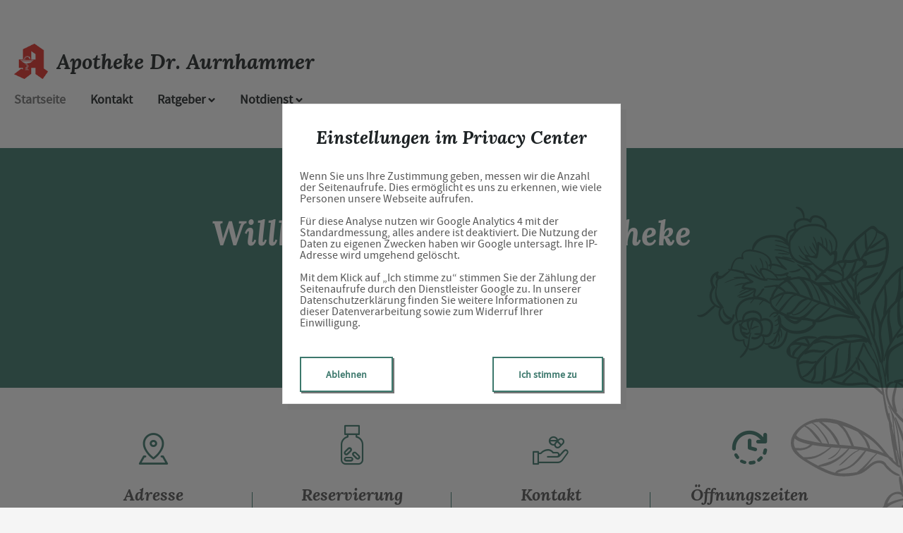

--- FILE ---
content_type: text/html;charset=UTF-8
request_url: https://www.apotheke-ismaning-app.de/
body_size: 7330
content:


<!DOCTYPE html>
<html lang="de">
<head>
    <meta name="viewport" content="width=device-width, initial-scale=1"/>
    <meta name="format-detection" content="telephone=no"/>
    <meta name="description" content="Ihre Apotheke Dr. Aurnhammer. Adresse: Bahnhofstr. 26, 85737 Ismaning.
Tel.: 089 968688">
    <link rel="icon" type="image/x-icon" href="/assets/images/fav.ico" /><link rel="shortcut icon" type="image/x-icon" href="/assets/images/fav.ico" />
    <link rel="apple-touch-icon" href="/assets/images/touch-icon-iphone.png">
    <link rel="apple-touch-icon" sizes="152x152" href="/assets/images/touch-icon-ipad.png">
    <link rel="apple-touch-icon" sizes="180x180" href="/assets/images/touch-icon-iphone-retina.png">
    <link rel="apple-touch-icon" sizes="167x167" href="/assets/images/touch-icon-ipad-retina.png">

    <script title="globals">
        var cdnToken = "xaf2dc8d1v";
        var cloudimageUrlWithTokenAndAlias = "https://xaf2dc8d1v.cloudimg.io/v7/_agp_/";
        var imgUrlBase = "https://image.wub-service.de";
        var logo = "/resources/images/orig/cockpit/defaults/website/logo.png";
        var pharmacyName = "Apotheke Dr. Aurnhammer";
        var hidePharmacyName = false;
        var hasServices = false;
        var hasOffers = false;
        var webShopLink = "";
        var hasAbout = false;
        var topArticles = [
            {
                id: "1464593",
                imageUrl: "https://cdn.apotheken-umschau.de/v7/_auirp_/imgs/04/1/5/6/9/0/5/3/9/tok_6c53e57b86ebdf1dc3624fbcb8e50f2b/w197_h105_x750_y421_cac9d050a64a29f3.jpeg",
                title: "Proteinreich und fettarm? Das ist dran am Japanese Cheesecake",
                url: "https://www.apotheken-umschau.de/gesund-bleiben/ernaehrung/japanese-cheesecake-proteinreich-aber-nicht-automatisch-gesund-1464593.html"
            },
            {
                id: "1162921",
                imageUrl: "https://cdn.apotheken-umschau.de/v7/_auirp_/imgs/04/5/9/9/2/4/1/5/tok_93b107065ef1b826e2f4d54bfc3aa049/w197_h105_x750_y422_f72c6b12df1e8eec.jpeg",
                title: "Wie man mit der Trauer um das geliebte Haustier umgehen kann",
                url: "https://www.apotheken-umschau.de/gesund-bleiben/psyche/trauer-ums-haustier-wie-umgehen-mit-dem-tod-eines-tieres-1162921.html"
            },
            {
                id: "907109",
                imageUrl: "https://cdn.apotheken-umschau.de/v7/_auirp_/imgs/04/1/0/7/5/1/6/9/tok_27a7f7121ef8dc138eb7ae78e100792f/w197_h105_x750_y422_8a5f9b78e94f9439.jpeg",
                title: "Veränderte Hoden: Was Männer über Hodenkrebs wissen müssen",
                url: "https://www.apotheken-umschau.de/krankheiten-symptome/krebs/hodenkrebs-der-krebs-der-jungen-maenner-907109.html"
            },
            {
                id: "1464551",
                imageUrl: "https://cdn.apotheken-umschau.de/v7/_auirp_/imgs/04/1/5/6/9/0/3/0/1/tok_dd0bd75883eff78ada3ebc1ba1e3836f/w197_h105_x750_y422_ecc85933076e9869.jpeg",
                title: "Wie Sie die eigenen Gefühle verstehen und akzeptieren lernen",
                url: "https://www.apotheken-umschau.de/gesund-bleiben/psyche/gefuehle-verstehen-warum-viele-nicht-wissen-wie-es-ihnen-geht-1464551.html"
            },
        ];
        var hasChatId = false;
        var hasFdA = false;
        var currentPage = "homepage";
    </script>

    <script nomodule src="/ie-gate.js"></script>

    <link rel="stylesheet" href="/vendor/wub-browser-detector/wub_browser_detector.min.css">
    <script src="/vendor/wub-browser-detector/wub_browser_detector.min.js" async defer></script>

    <title>Apotheke Dr. Aurnhammer</title>

<link href="/vendors.css" rel="stylesheet">
<link href="/bundle.css" rel="stylesheet">
<script type="application/ld+json">
{
    "@context": "https://schema.org",
    "@type": "Pharmacy",
    "logo": "https://www.apotheke-ismaning-app.de/resources/images/orig/cockpit/defaults/website/logo.png",
    "image": "https://www.apotheke-ismaning-app.de/resources/images/orig/cockpit/defaults/website/logo.png",
    "name": "Apotheke Dr. Aurnhammer",
    "telephone": "089-968688",
    "faxNumber": "089-9612579",
    "email": "info@apotheke-ismaning.de",
    "openingHoursSpecification": [
        {
            "@type": "OpeningHoursSpecification",
            "dayOfWeek": [
                "Monday"
            ],
            "opens": "00:00",
            "closes": "00:00"
        }
    ,
        {
            "@type": "OpeningHoursSpecification",
            "dayOfWeek": [
                "Tuesday"
            ],
            "opens": "00:00",
            "closes": "00:00"
        }
    ,
        {
            "@type": "OpeningHoursSpecification",
            "dayOfWeek": [
                "Wednesday"
            ],
            "opens": "00:00",
            "closes": "00:00"
        }
    ,
        {
            "@type": "OpeningHoursSpecification",
            "dayOfWeek": [
                "Thursday"
            ],
            "opens": "00:00",
            "closes": "00:00"
        }
    ,
        {
            "@type": "OpeningHoursSpecification",
            "dayOfWeek": [
                "Friday"
            ],
            "opens": "00:00",
            "closes": "00:00"
        }
    ,
        {
            "@type": "OpeningHoursSpecification",
            "dayOfWeek": [
                "Saturday"
            ],
            "opens": "00:00",
            "closes": "00:00"
        }
    ,
        {
            "@type": "OpeningHoursSpecification",
            "dayOfWeek": [
                "Sunday"
            ],
            "opens": "00:00",
            "closes": "00:00"
        }
    
    ],
    "address": {
        "@type": "PostalAddress",
        "streetAddress": "Bahnhofstr. 26",
        "addressLocality": "Ismaning",
        "postalCode": "85737",
        "addressRegion": "Ismaning",
        "addressCountry": "DE"
    },
        "geo": {
            "@type": "GeoCoordinates",
            "latitude": 48.22532,
            "longitude": 11.67143
        },
    "url": "https://www.apotheke-ismaning-app.de"


}
</script>



    <style>
        .app-links__title,
        .article-teaser__item-title,
        .article-teaser__title,
        .content-header__title,
        .heading1,
        .health-news-teaser__item-title,
        .health-news-teaser__title,
        .home__magazine--title,
        .home__promotion__title,
        .home__services-title,
        .home__swiper-offers-title,
        .iframe-image__title,
        .info-box__title,
        .logo__title,
        .modal-overlay__content__heading1,
        .offer-item__heading,
        .offer-item-swiper__heading,
        .opening-hours__header-title,
        .opening-image__title,
        .promotion__title,
        .service-item-home__title,
        .service-item__title,
        .services__headline,
        .services__title,
        .swiper-magazine__name,
        .swiper-magazine-middle__name {
            font-family: Lora Bold Italic !important;
            font-weight: 700 !important;
        }
.custom-color-header-background {
    background-color: #FFFFFF!important;
}

.custom-color-b {
    color: #3C786C!important;
    fill: #3C786C!important;
}
.custom-color-b::before {
    color: #3C786C!important;
}
.swiper-pagination-bullet-active,
.custom-background-color-b {
    background-color: #3C786C!important;
}
.custom-border-color-b {
    border-color: #3C786C!important;
}

.custom-color-c {
    background-color: #E6E6E6!important;
}
.custom-background-color-c {
    background-color: #E6E6E6!important;
}

.custom-color-d {
    background-color: #FFFFFF!important;
}

.custom-color-e {
    color: #1D2224!important;
    fill: #1D2224!important;
}

.custom-color-f {
    color: #1D2224!important;
    fill: #1D2224!important;
}
.custom-color-f::before {
    color: #1D2224!important;
}
.custom-color-f svg {
    fill: #1D2224!important;
}

.custom-color-g,
.possibly-edited a {
    color: #3C786C!important;
    fill: #3C786C!important;
}
.custom-color-g::before {
    color: #3C786C!important;
}
.custom-background-color-g,
.content-header__title::after {
    background-color: #3C786C!important;
}
.custom-border-color-g {
    border-color: #3C786C!important;
}
.custom-border-bottom-color-g {
    border-bottom-color: #3C786C!important;
}

.custom-color-h {
    color: #FFFFFF!important;
    fill: #FFFFFF!important;
}
.custom-color-h::before {
    color: #FFFFFF!important;
}
.custom-background-color-h {
    background-color: #FFFFFF!important;
}
.custom-border-color-h {
    border-color: #FFFFFF!important;
}
    </style>
</head>
<body class="minimal-theme">
    <noscript><div class="no-script-container"><h2>Sie haben kein Javascript aktiviert. Bitte aktivieren Sie Javascript und laden Sie die Seite neu.</h2></div></noscript>


    <div id="app" class="custom-background-color-c" v-cloak>
        <header>
    <neo-consent-management id="consent-manager"></neo-consent-management>

<neo-header>
<template slot-scope="header">

<div class="header__logo">
    <neo-logo>
        <template slot-scope="logo">
            <a href="/" class="logo__link">
                <div
                    :style="logo.imageContainerWidth"
                    class="logo__image iframe-logo__image"
                >
                    <img
                        class=""
                        src="/resources/images/orig/cockpit/defaults/website/logo.png"
                        alt="Logo: Apotheke Dr. Aurnhammer - Zur Startseite"
                        title="Apotheke Dr. Aurnhammer"
                        @load="logo.updateLogoCalc"
                    />
                </div>
                    <div class="logo__title iframe-logo__title custom-color-f">
                        <div class="logo__title-wrapper">
                            Apotheke Dr. Aurnhammer
                        </div>
                    </div>
            </a>
        </template>
    </neo-logo>
</div>
    <div
        class="header__main-navi-toggle-button-wrapper"
        @click="header.onShowMainNaviButtonClick()"
    >
        <neo-icon
            name="ic_menue"
            class="header__main-navi-toggle-button"
        ></neo-icon>
    </div>

<nav class="header__main-navi">
    <neo-main-navi>
        <template slot-scope="mainNavi">
            <ul class="main-navi__list">
                <li class="main-navi__item">
                                            <a
                            href="/"
                            class="main-navi__link main-navi__link--active custom-color-f"
                        >
                            Startseite
                        </a>
                </li>





                <li class="main-navi__item">
                            <a
                                href="/Kontakt"
                                class="main-navi__link custom-color-f"
                            >
                                Kontakt
                            </a>
                </li>

                <li class="main-navi__item" id="guidebook">
                    <div
                        @click="mainNavi.onGuidebookItemClick()"
                        @keydown="mainNavi.filterKeyAndExecute(event,mainNavi.onGuidebookItemClick)"
                        :class="['main-navi__link', 'custom-color-f', { 'main-navi__link--active main-navi__link--open': mainNavi.showGuidebookSubmenu }]"
                        tabindex="0"
                        role="button"
                        :aria-label="mainNavi.showGuidebookSubmenu ? 'Ratgeber ausblenden' : 'Ratgeber anzeigen'"
                        :aria-expanded="mainNavi.showGuidebookSubmenu ? 'true' : 'false'"
                        aria-controls="guidebookSubmenu"
                    >
                        Ratgeber
                        <neo-icon
                            name="ic_arrow down"
                            :class="['main-navi__toggle-icon', { isOpen: mainNavi.showGuidebookSubmenu }]"
                        ></neo-icon>
                    </div>
                    <transition
                        enter-active-class="animated fadeIn"
                        leave-active-class="animated fadeOut"
                    >
                        <div id="guidebookSubmenu"
                             class="main-navi__animation-wrapper"
                             v-if="mainNavi.showGuidebookSubmenu"
                        >
                            <span class="main-navi__item-fillet custom-background-color-b"></span>
                            <div class="main-navi__second-level custom-border-color-b">
                                <neo-navi-teaser>
    <p class="navi-teaser__intro">
        Hier finden Sie interessante Artikel zu folgenden Themen auf dem Portal der Apotheken Umschau
    </p>
        <!-- Top Artikel ID: 1464593 -->
        <div class="navi-teaser__item">
            <div class="navi-teaser__left">
                <img
                    class="navi-teaser__image"
                    ci-src="https://cdn.apotheken-umschau.de/v7/_auirp_/imgs/04/1/5/6/9/0/5/3/9/tok_6c53e57b86ebdf1dc3624fbcb8e50f2b/w197_h105_x750_y421_cac9d050a64a29f3.jpeg"
                >
            </div>
            <div class="navi-teaser__right">
                <h4 class="navi-teaser__title">
                    Proteinreich und fettarm? Das ist dran am Japanese Cheesecake
                </h4>
                <a
                    href="https://www.apotheken-umschau.de/gesund-bleiben/ernaehrung/japanese-cheesecake-proteinreich-aber-nicht-automatisch-gesund-1464593.html"
                    class="navi-teaser__link custom-color-b"
                    target="_blank"
                    rel="noopener nofollow"
                >
                    mehr lesen
                </a>
            </div>
        </div>
        <!-- Top Artikel ID: 1162921 -->
        <div class="navi-teaser__item">
            <div class="navi-teaser__left">
                <img
                    class="navi-teaser__image"
                    ci-src="https://cdn.apotheken-umschau.de/v7/_auirp_/imgs/04/5/9/9/2/4/1/5/tok_93b107065ef1b826e2f4d54bfc3aa049/w197_h105_x750_y422_f72c6b12df1e8eec.jpeg"
                >
            </div>
            <div class="navi-teaser__right">
                <h4 class="navi-teaser__title">
                    Wie man mit der Trauer um das geliebte Haustier umgehen kann
                </h4>
                <a
                    href="https://www.apotheken-umschau.de/gesund-bleiben/psyche/trauer-ums-haustier-wie-umgehen-mit-dem-tod-eines-tieres-1162921.html"
                    class="navi-teaser__link custom-color-b"
                    target="_blank"
                    rel="noopener nofollow"
                >
                    mehr lesen
                </a>
            </div>
        </div>
        <!-- Top Artikel ID: 907109 -->
        <div class="navi-teaser__item">
            <div class="navi-teaser__left">
                <img
                    class="navi-teaser__image"
                    ci-src="https://cdn.apotheken-umschau.de/v7/_auirp_/imgs/04/1/0/7/5/1/6/9/tok_27a7f7121ef8dc138eb7ae78e100792f/w197_h105_x750_y422_8a5f9b78e94f9439.jpeg"
                >
            </div>
            <div class="navi-teaser__right">
                <h4 class="navi-teaser__title">
                    Veränderte Hoden: Was Männer über Hodenkrebs wissen müssen
                </h4>
                <a
                    href="https://www.apotheken-umschau.de/krankheiten-symptome/krebs/hodenkrebs-der-krebs-der-jungen-maenner-907109.html"
                    class="navi-teaser__link custom-color-b"
                    target="_blank"
                    rel="noopener nofollow"
                >
                    mehr lesen
                </a>
            </div>
        </div>
        <!-- Top Artikel ID: 1464551 -->
        <div class="navi-teaser__item">
            <div class="navi-teaser__left">
                <img
                    class="navi-teaser__image"
                    ci-src="https://cdn.apotheken-umschau.de/v7/_auirp_/imgs/04/1/5/6/9/0/3/0/1/tok_dd0bd75883eff78ada3ebc1ba1e3836f/w197_h105_x750_y422_ecc85933076e9869.jpeg"
                >
            </div>
            <div class="navi-teaser__right">
                <h4 class="navi-teaser__title">
                    Wie Sie die eigenen Gefühle verstehen und akzeptieren lernen
                </h4>
                <a
                    href="https://www.apotheken-umschau.de/gesund-bleiben/psyche/gefuehle-verstehen-warum-viele-nicht-wissen-wie-es-ihnen-geht-1464551.html"
                    class="navi-teaser__link custom-color-b"
                    target="_blank"
                    rel="noopener nofollow"
                >
                    mehr lesen
                </a>
            </div>
        </div>
                                </neo-navi-teaser>
                                <ul class="main-navi__list main-navi__list--second-level">
                                    <li class="main-navi__item">
                                        <a
                                            class="main-navi__link"
                                            target="_blank"
                                            rel="nofollow noopener noreferrer"
                                            href="https://www.apotheken-umschau.de/krankheiten-symptome/"
                                        >Krankheiten &amp; Symptome</a>
                                    </li>
                                    <li class="main-navi__item">
                                        <a
                                            class="main-navi__link"
                                            target="_blank"
                                            rel="nofollow noopener noreferrer"
                                            href="https://www.apotheken-umschau.de/medikamente/"
                                        >Medikamente</a>
                                    </li>
                                    <li class="main-navi__item">
                                        <a
                                            class="main-navi__link"
                                            target="_blank"
                                            rel="nofollow noopener noreferrer"
                                            href="https://www.apotheken-umschau.de/therapie/"
                                        >Therapie</a>
                                    </li>
                                    <li class="main-navi__item">
                                        <a
                                            class="main-navi__link"
                                            target="_blank"
                                            rel="nofollow noopener noreferrer"
                                            href="https://www.apotheken-umschau.de/diagnose/"
                                        >Diagnose</a>
                                    </li>									
                                    <li class="main-navi__item">
                                        <a
                                                class="main-navi__link"
                                                target="_blank"
                                                rel="nofollow noopener noreferrer"
                                                href="https://www.apotheken-umschau.de/familie/"
                                        >Familie</a>
                                    </li>
                                    <li class="main-navi__item">
                                        <a
                                            class="main-navi__link"
                                            target="_blank"
                                            rel="nofollow noopener noreferrer"
                                            href="https://www.apotheken-umschau.de/pflege/"
                                        >Pflege</a>
                                    </li>
                                    <li class="main-navi__item">
                                        <a
                                            class="main-navi__link"
                                            target="_blank"
                                            rel="nofollow noopener noreferrer"
                                            href="https://www.apotheken-umschau.de/mein-koerper/"
                                        >Mein K&ouml;rper</a>
                                    </li>									
                                    <li class="main-navi__item">
                                        <a
                                            class="main-navi__link"
                                            target="_blank"
                                            rel="nofollow noopener noreferrer"
                                            href="https://www.apotheken-umschau.de/gesund-bleiben/"
                                        >Gesund bleiben</a>
                                    </li>
                                    <li class="main-navi__item">
                                        <a
                                            class="main-navi__link"
                                            target="_blank"
                                            rel="nofollow noopener noreferrer"
                                            href="https://www.apotheken-umschau.de/e-health/"
                                        >Gesundheit digital</a>
                                    </li>
                                </ul>
                            </div>
                        </div>
                    </transition>
                </li>
                <li class="main-navi__item main-navi__item--pharmacy-search" id="pharmacy-search">
                    <div
                        class="main-navi__link custom-color-f"
                        @click="mainNavi.onPharmacySearchItemClick()"
                        @keydown="mainNavi.filterKeyAndExecute(event,mainNavi.onPharmacySearchItemClick)"
                        tabindex="0"
                        :aria-label="mainNavi.showPharmacySearchSubmenu ? 'Notdienst ausblenden' : 'Notdienst anzeigen'"
                        :aria-expanded="mainNavi.showPharmacySearchSubmenu ? 'true' : 'false'"
                        aria-controls="pharmacySearchSubmenu"
                    >
                        Notdienst
                        <neo-icon
                            name="ic_arrow down"
                            :class="['main-navi__toggle-icon', { isOpen: mainNavi.showPharmacySearchSubmenu }]"
                        ></neo-icon>
                    </div>

                    <transition
                        enter-active-class="animated fadeIn"
                        leave-active-class="animated fadeOut"
                    >
                        <div id="pharmacySearchSubmenu"
                            class="main-navi__animation-wrapper"
                            v-if="mainNavi.showPharmacySearchSubmenu"
                        >
                            <span class="main-navi__item-fillet custom-background-color-b"></span>
                            <neo-pharmacy-search>
<div class="pharmacy-search__overlay custom-border-color-b">
    <h4 class="pharmacy-search__title">
        Notdienst
    </h4>
    <p class="pharmacy-search__text">
        Notdienst-Apotheken in Ihrer Nähe
    </p>
    <neo-pharmacy-search-form></neo-pharmacy-search-form>
</div>                            </neo-pharmacy-search>
                        </div>
                    </transition>
                </li>
            </ul>
        </template>
    </neo-main-navi>
</nav>
    <transition
        enter-active-class="animated fadeInRight"
        leave-active-class="animated fadeOutRight"
    >
        <neo-mobile-nav
            v-if="header.showMainNavi"
            :toggle-visibility="header.onCloseMainNaviButtonClick"
        ></neo-mobile-nav>
    </transition>
</template>
</neo-header>        </header>

        <main class="main">
<div class="plant">
    <img class="plant__image" src="/assets/images/bg_plant1.svg" />
</div>            <neo-home>

<neo-opening-image>
    <div class="opening-image__image custom-background-color-b">
        <div class="opening-image__box iframe-image__box">
            <h1 class="opening-image__title iframe-image__title">
                Willkommen in Ihrer Apotheke
            </h1>
            <p class="opening-image__text iframe-image__text">
                Ihre Gesundheitsberatung vor Ort
            </p>
        </div>
    </div>
</neo-opening-image>
<div class="home__content">
    <div class="home__content--info-boxes">

<section class="info-box iframe-info-box">
    <div class="info-box__item">
        <div class="info-box__icon icon-ic_adresse custom-color-b"></div>
        <div class="info-box__title">Adresse</div>
        <div class="info-box__text">
            <a href="/Kontakt" class="info-box__link custom-color-g">
                Bahnhofstr. 26
                <br class="info-box__text-break">
                85737 Ismaning
            </a>
        </div>
    <div class="info-box__dash d1 custom-background-color-b"></div>
    </div>
    <div class="info-box__item isOnTop">
            <div class="info-box__icon icon-ic_reservierung custom-color-b"></div>
            <div class="info-box__title">Reservierung</div>
            <div class="info-box__text">
                <a href="/unverbindliche-Reservierung" class="info-box__link custom-color-g">
                    <span class="hide-on-small">
                        Unverbindliche
                        <br class="info-box__text-break">
                    </span> 
                    Arzneimittel Reservierung
                </a>
            </div>
    <div class="info-box__dash d2 custom-background-color-b"></div>
    </div>
    <div class="info-box__item">
        <div class="info-box__icon icon-ic_kontakt custom-color-b"></div>
        <div class="info-box__title">Kontakt</div>
        <div class="info-box__text">
            <a href="tel:089-968688" class="info-box__link custom-color-g">
                {{ '089' | wrapFirstNumber }} 968688 <br>
            </a>
            <a href="/Kontakt" class="info-box__link custom-color-g">
                info@apotheke-ismaning.de
            </a>
        </div>
        <div class="info-box__dash d3 custom-background-color-b"></div>
    </div>
    <div class="info-box__item isLast">
        <div class="info-box__icon icon-ic_oeffnungszeiten custom-color-b"></div>
        <div class="info-box__title">Öffnungszeiten</div>
        <div class="info-box__hours onMedium">
            <neo-opening-hours 
                :display-is-open="true" 
                opening='Geschlossen|'
                modifier="simple"
                >
<template slot-scope="openingHours">
    <div class="opening-hours__header"
         @click="openingHours.onOpeningHoursClick()"
         @keydown.enter="openingHours.onOpeningHoursClick()"
         tabindex="0"
         role="button"
         :aria-label="openingHours.showOpeningHours ? 'Öffnungszeiten ausblenden' : 'Öffnungszeiten anzeigen'"
         :aria-expanded="openingHours.showOpeningHours ? 'true' : 'false'"
         aria-controls="opening-hours__overlay-wrapper">

        <div v-if="openingHours.isOpen" class="opening-hours__header-title">Jetzt geöffnet</div>
        <div v-else class="opening-hours__header-title">Jetzt geschlossen</div>
        <div class="opening-hours__today">
                            <span class="opening-hours__today-item">Geschlossen</span>
        </div>

        <neo-icon name="chevron" class="opening-hours__icon-toggle" :class="{isOpen: openingHours.showOpeningHours}"></neo-icon>
    </div>

    <transition
        enter-active-class="animated fadeIn"
        leave-active-class="animated fadeOut">
        <div class="opening-hours__animation-wrapper" v-if="openingHours.showOpeningHours">
            <div id="opening-hours__overlay-wrapper" class="opening-hours__overlay custom-border-color-g">
                <div class="opening-hours__overlay-inner custom-border-color-g">
                        <div class="opening-hours__list">
                                <div class="opening-hours__day">Montag</div>
                                <div class="opening-hours__hours">
                                        <span class="opening-hours__hours-item">Geschlossen</span><br/>
                                </div>
                                <div class="opening-hours__day">Dienstag</div>
                                <div class="opening-hours__hours">
                                        <span class="opening-hours__hours-item">Geschlossen</span><br/>
                                </div>
                                <div class="opening-hours__day">Mittwoch</div>
                                <div class="opening-hours__hours">
                                        <span class="opening-hours__hours-item">Geschlossen</span><br/>
                                </div>
                                <div class="opening-hours__day">Donnerstag</div>
                                <div class="opening-hours__hours">
                                        <span class="opening-hours__hours-item">Geschlossen</span><br/>
                                </div>
                                <div class="opening-hours__day">Freitag</div>
                                <div class="opening-hours__hours">
                                        <span class="opening-hours__hours-item">Geschlossen</span><br/>
                                </div>
                                <div class="opening-hours__day">Samstag</div>
                                <div class="opening-hours__hours">
                                        <span class="opening-hours__hours-item">Geschlossen</span><br/>
                                </div>
                                <div class="opening-hours__day">Sonntag</div>
                                <div class="opening-hours__hours">
                                        <span class="opening-hours__hours-item">Geschlossen</span><br/>
                                </div>
                        </div>
                </div>
            </div>
        </div>
    </transition>
</template>            </neo-opening-hours>
        </div>
        <div class="info-box__dash d4 custom-background-color-b"></div>
    </div>
    <div class="info-box__hours onSmall">
        <neo-opening-hours 
            :display-is-open="true" 
            opening='Geschlossen|'
            modifier="simple"
            >
<template slot-scope="openingHours">
    <div class="opening-hours__header"
         @click="openingHours.onOpeningHoursClick()"
         @keydown.enter="openingHours.onOpeningHoursClick()"
         tabindex="0"
         role="button"
         :aria-label="openingHours.showOpeningHours ? 'Öffnungszeiten ausblenden' : 'Öffnungszeiten anzeigen'"
         :aria-expanded="openingHours.showOpeningHours ? 'true' : 'false'"
         aria-controls="opening-hours__overlay-wrapper">

        <div v-if="openingHours.isOpen" class="opening-hours__header-title">Jetzt geöffnet</div>
        <div v-else class="opening-hours__header-title">Jetzt geschlossen</div>
        <div class="opening-hours__today">
                            <span class="opening-hours__today-item">Geschlossen</span>
        </div>

        <neo-icon name="chevron" class="opening-hours__icon-toggle" :class="{isOpen: openingHours.showOpeningHours}"></neo-icon>
    </div>

    <transition
        enter-active-class="animated fadeIn"
        leave-active-class="animated fadeOut">
        <div class="opening-hours__animation-wrapper" v-if="openingHours.showOpeningHours">
            <div id="opening-hours__overlay-wrapper" class="opening-hours__overlay custom-border-color-g">
                <div class="opening-hours__overlay-inner custom-border-color-g">
                        <div class="opening-hours__list">
                                <div class="opening-hours__day">Montag</div>
                                <div class="opening-hours__hours">
                                        <span class="opening-hours__hours-item">Geschlossen</span><br/>
                                </div>
                                <div class="opening-hours__day">Dienstag</div>
                                <div class="opening-hours__hours">
                                        <span class="opening-hours__hours-item">Geschlossen</span><br/>
                                </div>
                                <div class="opening-hours__day">Mittwoch</div>
                                <div class="opening-hours__hours">
                                        <span class="opening-hours__hours-item">Geschlossen</span><br/>
                                </div>
                                <div class="opening-hours__day">Donnerstag</div>
                                <div class="opening-hours__hours">
                                        <span class="opening-hours__hours-item">Geschlossen</span><br/>
                                </div>
                                <div class="opening-hours__day">Freitag</div>
                                <div class="opening-hours__hours">
                                        <span class="opening-hours__hours-item">Geschlossen</span><br/>
                                </div>
                                <div class="opening-hours__day">Samstag</div>
                                <div class="opening-hours__hours">
                                        <span class="opening-hours__hours-item">Geschlossen</span><br/>
                                </div>
                                <div class="opening-hours__day">Sonntag</div>
                                <div class="opening-hours__hours">
                                        <span class="opening-hours__hours-item">Geschlossen</span><br/>
                                </div>
                        </div>
                </div>
            </div>
        </div>
    </transition>
</template>        </neo-opening-hours>
    </div>
</section>    </div>
        <div class="home__widget custom-background-color-c">
            <neo-pharmacy-search-teaser :search-query-mobile="true">
<template slot-scope="pharmacySearchTeaser">
    <div
        class="pharmacy-search-teaser__header"
        @click="pharmacySearchTeaser.onTeaserClick()"
    >
        <span class="pharmacy-search-teaser__icon-toggle" :class="{isOpen: pharmacySearchTeaser.showPharmacySearchForm}"></span>
        <h4 class="pharmacy-search-teaser__title">Notdienst</h4>
        <p class="pharmacy-search-teaser__text">Notdienst-Apotheken in Ihrer Nähe</p>
    </div>

    <div
        class="pharmacy-search-teaser__body custom-border-color-b"
        v-if="pharmacySearchTeaser.showPharmacySearchForm"
    >
        <transition
            enter-active-class="animated fadeIn"
            leave-active-class="animated fadeOut"
        >
            <neo-pharmacy-search-form></neo-pharmacy-search-form>
        </transition>
    </div>
</template>
            </neo-pharmacy-search-teaser>
        </div>

    <div class="iframe-block-slot">
    </div>

    <div class="iframe-block-slot">
    </div>

    <div class="iframe-block-slot">
<div class="iframe-block__health-news">
<a href="https://www.apotheken-umschau.de/medikamente/wechselwirkungscheck/" rel="nofollow noopener" target="_blank" class="home__banner">
    <neo-responsive-image 
        :is-responsive="true"
        :cdn-image="false"
        class-list="home__banner-image"
        mobile-src="../../assets/images/banner/banner1_mob.jpg"
        desktop-src="../../assets/images/banner/banner1.jpg"
    ></neo-responsive-image>
</a>
    <div class="home__articles-teaser home__content_block_healthNews home__content_block home__content_block--white">
        <neo-article-teaser>
<h2 class="article-teaser__title custom-color-f">
    Gesundheitsnews
</h2>
<h3 class="article-teaser__subTitle custom-color-f">
    Aktuelle News rund um das Thema Gesundheit
</h3>
<div class="article-teaser__items">
            <div class="article-teaser__item">
            <!-- Article Teaser -->
            <!-- id: 1464513 -->
            <div class="article-teaser__image-outer">
                <img
                    ci-src="https://cdn.apotheken-umschau.de/v7/_auirp_/imgs/04/1/5/6/9/0/1/7/5/tok_211b98d152b0c59b2fed7f8512f23d19/w754_h424_x1135_y638_1171088253-istock-Delmaine-Donson-5c4506d8ab74784a.jpg"
                    alt=""
                >
            </div>
            <div class="article-teaser__content">
                <div class="article-teaser__content-inner">
                    <h3 class="article-teaser__item-title custom-color-f">
                        Einbeinstand
                    </h3>
                    <a
                        class="article-teaser__link custom-color-b"
                        rel="nofollow"
                        href="/Gesundheitsnews/Einbeinstand-1464513.html"
                    >
                        Mehr lesen
                    </a>
                </div>
            </div>
        </div>
        <div class="article-teaser__item">
            <!-- Article Teaser -->
            <!-- id: 1464175 -->
            <div class="article-teaser__image-outer">
                <img
                    ci-src="https://cdn.apotheken-umschau.de/v7/_auirp_/imgs/04/1/5/6/8/9/2/5/3/tok_234143347022d396e22f6356de85ac5d/w754_h424_x1250_y703_Juendliche-iStock-520917643-a2ceea332f0dd599.jpg"
                    alt=""
                >
            </div>
            <div class="article-teaser__content">
                <div class="article-teaser__content-inner">
                    <h3 class="article-teaser__item-title custom-color-f">
                        Gar nicht mal so fit
                    </h3>
                    <a
                        class="article-teaser__link custom-color-b"
                        rel="nofollow"
                        href="/Gesundheitsnews/Gar-nicht-mal-so-fit-1464175.html"
                    >
                        Mehr lesen
                    </a>
                </div>
            </div>
        </div>
        <div class="article-teaser__item">
            <!-- Article Teaser -->
            <!-- id: 1463757 -->
            <div class="article-teaser__image-outer">
                <img
                    ci-src="https://cdn.apotheken-umschau.de/v7/_auirp_/imgs/04/1/5/6/8/8/1/9/3/tok_f9e45f46a7cc171f6341417bdeca246c/w754_h424_x1250_y703_1297255638_istock_SouthAgency-5c77607c85b89379.jpg"
                    alt=""
                >
            </div>
            <div class="article-teaser__content">
                <div class="article-teaser__content-inner">
                    <h3 class="article-teaser__item-title custom-color-f">
                        Krank und nichts zu essen daheim?
                    </h3>
                    <a
                        class="article-teaser__link custom-color-b"
                        rel="nofollow"
                        href="/Gesundheitsnews/Krank-und-nichts-zu-essen-daheim--1463757.html"
                    >
                        Mehr lesen
                    </a>
                </div>
            </div>
        </div>
</div>        </neo-article-teaser>
    </div>

<a href="https://www.apotheken-umschau.de/newsletter/pflege-und-geld" rel="nofollow noopener" target="_blank" class="home__banner">
    <neo-responsive-image 
        :is-responsive="true"
        :cdn-image="false"
        class-list="home__banner-image"
        mobile-src="../../assets/images/banner/banner2_mob.png"
        desktop-src="../../assets/images/banner/banner2.png"
    ></neo-responsive-image>
</a></div>    </div>
</div>

<div class="home__content iframe-block-slot">

</div>

<div class="home__content home__content--app-links">
<neo-app-links>

    <picture class="app-links__lead-image">
        <source type="image/webp" srcset="/assets/images/Generic-Mobile-Mockup-by-XBLD.webp">
        <img src="/assets/images/Generic-Mobile-Mockup-by-XBLD.png" alt="">
    </picture>

    <div class="app-links__inner">

        <h2 class="app-links__title">Jetzt auch per App</h2>

            <picture class="app-links__icon">
                <source type="image/webp" srcset="/assets/images/avo_app_icon.png.webp">
                <img src="/assets/images/avo_app_icon.png" alt="">
            </picture>

        <p class="app-links__text">Medikamente mit dem Handy unverbindlich reservieren, Notdienstapotheken finden, Wechselwirkungen checken: Unsere App bringt den Service Ihrer Apotheke aufs Handy – kostenlos</p>

                <a class="app-links__link" target="_blank" rel="noopener noreferrer nofollow" href="https://itunes.apple.com/de/app/apotheke-vor-ort-ihre-stamm/id419603842?mt=8">
                    <picture class="app-links__link-icon">
                        <source type="image/webp" srcset="../../assets/images/apple_store_icon.webp">
                        <img src="../../assets/images/apple_store_icon.png" alt="">
                    </picture>
                </a>

                <a class="app-links__link" target="_blank" rel="noopener noreferrer nofollow" href="https://play.google.com/store/apps/details?id=de.wortundbildverlag.mobil.apotheke">
                    <picture class="app-links__link-icon">
                        <source type="image/webp" srcset="../../assets/images/google_store_icon.webp">
                        <img src="../../assets/images/google_store_icon.png" alt="">
                    </picture>
                </a>
    </div>
</neo-app-links></div>

    <div class="home__content home__content--magazine custom-color-d">
        <!-- print-magazines: start -->
        <h2 class="home__magazine--title custom-color-e">Unsere Gesundheits-Magazine</h2>
        <p class="home__magazine--text custom-color-e">Immer zum 1. bzw. 15. neu in unserer Apotheke</p>
<neo-magazine>
    <template slot-scope="magazine">
        <neo-swiper-magazine
            :breakpoints="{
                1130: { slidesPerView: 3, slidesPerGroup: 3 },
                1470: { slidesPerView: 4, slidesPerGroup: 4 } 
            }"
        >
            <template slot-scope="swiperMagazine">
    <div class="swiper-container swiper-magazine__container" @click="swiperMagazine.preview">
        <div class="swiper-wrapper swiper-magazine__wrapper">
                            <div class="swiper-slide swiper-magazine__slide" data-preview-id="magazinePreviewsr">
                    <div class="swiper-magazine__image-container">
                        <img 
                            class="swiper-magazine__image" 
                            alt=""
                            :ci-src="swiperMagazine.sr">
                    </div>
                    <div class="swiper-magazine__name custom-color-e">
                        Senioren Ratgeber
                    </div>
                    <div class="swiper-magazine__link custom-color-b">
                        Vorschau
                    </div>
                </div>
                <div class="swiper-slide swiper-magazine__slide" data-preview-id="magazinePreviewdr">
                    <div class="swiper-magazine__image-container">
                        <img 
                            class="swiper-magazine__image" 
                            alt=""
                            :ci-src="swiperMagazine.dr">
                    </div>
                    <div class="swiper-magazine__name custom-color-e">
                        Diabetes Ratgeber
                    </div>
                    <div class="swiper-magazine__link custom-color-b">
                        Vorschau
                    </div>
                </div>
                <div class="swiper-slide swiper-magazine__slide" data-preview-id="magazinePreviewmed">
                    <div class="swiper-magazine__image-container">
                        <img 
                            class="swiper-magazine__image" 
                            alt=""
                            :ci-src="swiperMagazine.med">
                    </div>
                    <div class="swiper-magazine__name custom-color-e">
                        medizini
                    </div>
                    <div class="swiper-magazine__link custom-color-b">
                        Vorschau
                    </div>
                </div>
                <div class="swiper-slide swiper-magazine__slide" data-preview-id="magazinePreviewbuf">
                    <div class="swiper-magazine__image-container">
                        <img 
                            class="swiper-magazine__image" 
                            alt=""
                            :ci-src="swiperMagazine.buf">
                    </div>
                    <div class="swiper-magazine__name custom-color-e">
                        ELTERN
                    </div>
                    <div class="swiper-magazine__link custom-color-b">
                        Vorschau
                    </div>
                </div>
                <div class="swiper-slide swiper-magazine__slide" data-preview-id="magazinePreviewau">
                    <div class="swiper-magazine__image-container">
                        <img 
                            class="swiper-magazine__image" 
                            alt=""
                            :ci-src="swiperMagazine.au">
                    </div>
                    <div class="swiper-magazine__name custom-color-e">
                        Apotheken Umschau
                    </div>
                    <div class="swiper-magazine__link custom-color-b">
                        Vorschau
                    </div>
                </div>
        </div>
    </div>
</template>        </neo-swiper-magazine>

        <div id="magazinePreviewWrapper">
            <div
                id="magazinePreviewsr"
                class="HeftvorschauContainer w185 isHidden"
                data-heft="sr"
            ></div>
            <div
                id="magazinePreviewdr"
                class="HeftvorschauContainer w185 isHidden"
                data-heft="dr"
            ></div>
            <div
                id="magazinePreviewmed"
                class="HeftvorschauContainer w185 isHidden"
                data-heft="med"
            ></div>
            <div
                id="magazinePreviewbuf"
                class="HeftvorschauContainer w185 isHidden"
                data-heft="buf"
            ></div>
            <div
                id="magazinePreviewau"
                class="HeftvorschauContainer w185 isHidden"
                data-heft="au"
            ></div>
        </div>
    </template>
</neo-magazine>        <!-- print-magazines: end -->
    </div>
            </neo-home>
        </main>

        <footer>
<!-- footer: start -->
<neo-footer>
    <div class="footer custom-background-color-b">
        <div class="footer__link-container">
            <ul class="footer__list footer__list--text">
                <li class="footer__item">
                    <a href="/Datenschutz" class="footer__link">Datenschutz</a>
                </li>
                <li class="footer__item">
                    <a href="/Impressum" class="footer__link">Impressum</a>
                </li>
                <li class="footer__item">
                    <a href="/Barrierefreiheit" class="footer__link">Barrierefreiheit</a>
                </li>
                <li class="footer__item">
                    <a id="consent-manager" class="footer__link" tabindex="0" role="button">Privacy Center</a>
                </li>
                <li class="footer__item">
                    <a id="consent-delete" class="footer__link" tabindex="1" role="button">Zustimmung widerrufen</a>
                </li>
            </ul>
        </div>
        <div class="footer__link-container" itemscope itemtype="https://schema.org/Organization">
            <link itemprop="url" href="https://www.apotheke-ismaning-app.de">
            <ul class="footer__list">
            </ul>
        </div>
    </div>
</neo-footer>
<!-- footer: end -->        </footer>
    </div>

<script src="/bundle.js"></script>
<script src="/vendors.js"></script></body>
</html>


--- FILE ---
content_type: image/svg+xml
request_url: https://www.apotheke-ismaning-app.de/assets/images/bg_plant1.svg
body_size: 48165
content:
<svg id="Pfade" xmlns="http://www.w3.org/2000/svg" viewBox="0 0 450.5 495.55"><defs><style>.cls-1{isolation:isolate;}.cls-2{fill-rule:evenodd;}</style></defs><title>hagebutte</title><g class="cls-1"><path class="cls-2" d="M128.55,190.15c-3.9-.61-7.48,2.13-9.4,5-.67,1,.92,1.59,1.7.68,2-2.29,5-3.5,7.78-5a.35.35,0,0,0-.08-.68"/><path class="cls-2" d="M132.28,199.29a15.85,15.85,0,0,0-3.65.78c-1.4.37-2.85.41-4.06,1.22-.49.32-.56,1,0,1.19,2.25,1,8.13.37,8.32-2.7a.52.52,0,0,0-.59-.49"/><path class="cls-2" d="M262.15,125.53a46.19,46.19,0,0,1-1.54-9.09.56.56,0,0,0-1-.2,14,14,0,0,0-1,9.84c.6,2.73,1.81,6.73,5.05,7.46a1,1,0,0,0,1.19-.9c.26-2.54-1.88-4.77-2.65-7.11"/><path class="cls-2" d="M171.78,99.11c-2.47.09-4.55,2.32-6.69,3.43-2.67,1.39-5.69,1.92-8.32,3.3a.34.34,0,0,0,.09.64c2.85.67,6.32-.47,9-1.61,2.33-1,6.06-2.55,6.45-5.16a.49.49,0,0,0-.52-.6"/><path class="cls-2" d="M375.37,302.78c-3,2.49-3.66,5.77-4,9.59-.34,4.17-1.73,10.31.41,14.07a.64.64,0,0,0,1.11,0c1.93-2.89,1.19-7,1.25-10.44.09-4.26.16-8.54,2.53-12.19.57-.87-.68-1.55-1.34-1"/><path class="cls-2" d="M370.19,373.49c-1.37-3.54-2.45-7.43-5.22-10.32-.4-.42-1.41-.21-1.45.44-.23,4.18,1.69,8.06,3.07,11.84,1.21,3.33,1.67,7.57,4.75,9.94a1.41,1.41,0,0,0,2.05-.85c.79-3.8-1.89-7.67-3.2-11.05"/><g class="cls-1"><path class="cls-2" d="M429,342.2c8.6-12.62,13.25-34.46,4.77-48.23a1,1,0,0,0-1.39-.35c0-.12,0-.25,0-.38a.7.7,0,0,0-1.38-.14c-2.48,7.35-4.06,14.78-7.21,21.9a25.38,25.38,0,0,0-.08-3c-.17-1.86-1-4.24-1.27-6.39,4.81-3,8.21-8.12,8.79-15.81,1.49-19.78-18.34-36.87-32-48.24-1.71-1.41-3.46-2.81-5.24-4.17,7.41,1.17,16.35-5.94,22.65-8.1a38.6,38.6,0,0,1-2.26,3.89c-1.19,1.76-7.75,7.35-8,9a.9.9,0,0,0-1.34-1l-.72.35a1.26,1.26,0,0,0-.6,1.13l.09.87a1.77,1.77,0,0,0,1.79,1.68c5.58-.12,10.74-8.13,13.23-12.41,4.66-8,6.45-17.31,6.67-26.5.2-8.1.39-19.11-3.36-26.62-1.73-3.47-4.75-5.1-7.51-7.66-3.6-3.34-3.82-7.52-6.61-11.24-3.15-4.2-7.52-3.95-11.85-1.62a88.11,88.11,0,0,0-21.61,17,47.64,47.64,0,0,0-6.46,8.83,1,1,0,0,0-1.34.7,13.75,13.75,0,0,0-.19,2.08,76.14,76.14,0,0,1-8.69,13c-5.43,6.6-6,14.65-5,22.9a1.33,1.33,0,0,0,.16.51,82.61,82.61,0,0,0-20.44,6.27c-2.18.93-1.12,4.52,1.1,3.57l1-.41c-1.79,11.26-3.88,27,3.31,36.62-1-1-2-2-2.9-3-6.83-7.67-17.36-26-3.93-33,1-.53.19-1.88-.78-1.7-4.91.94-7.45,3.57-8.42,7.06a61.25,61.25,0,0,0-3.34-11.69.44.44,0,0,0,.66-.41c-.12-1.86-.31-3.7-.52-5.55a82.91,82.91,0,0,0,3.69,11.64c.32.76,1.63.7,1.54-.25-1.09-12.72-10.87-33.68-1.95-44.31,7.78-9.25,19.59-16.91,29.94-23,8.72-5.12,15-10.16,18.52-19.94,4.27-12,8.48-24.68,9.86-37.36.67-6.22.4-13.89-4.76-18.27a11.78,11.78,0,0,0-4.93-2.52l.38-.24c2.88.13,5.67-3.61,6-7,.92-8.25-1.45-19.54-8.76-24.4-3.19-2.13-8.44-1.5-11.05-4.18-2.31-2.38-1.85-5-5.68-6.44-8.3-3.1-14.51,3.79-19.39,9.23-7.77,8.66-19.06,12.45-26.69,21.62a82.52,82.52,0,0,0-10.44,16.54c0-.2.06-.42.11-.62.16-.63-.79-1-1.08-.42a15.08,15.08,0,0,0-1.43,6.23c-.9,2.06-1.75,4.13-2.57,6.21-2,5.26-4.3,10.77-6,16.39a.87.87,0,0,0-.54.76c0,.42,0,.83,0,1.24a51.84,51.84,0,0,0-2.05,14.35c.18,12.49,6.69,23.82,9.63,35.77a55.17,55.17,0,0,0-4.75-6.22c-2.39-11.93-14.64-22.58-23.08-30.36-2.61-2.4-5.26-4.76-7.91-7.12a1.81,1.81,0,0,0,1.32-.5l.31-.27a1.15,1.15,0,0,0,.14-1.39,3.69,3.69,0,0,0-.42-.38l.17,0a8.25,8.25,0,0,1-1.69-3.16c-1.06-3.21-1-6.4-3-9.32-3.28-4.89-8.46-7.76-11.93-12.51.2-.2.41-.38.59-.59,1.16-.86,2.3-1.73,3.41-2.65.34.49.78,1,1.13,1.36a16.43,16.43,0,0,0,3,3.09,1.46,1.46,0,0,0,2.19-.37c1.21,9.86,5.48,22.76,7,24.93a.65.65,0,0,0,1.19-.36c0-5.09-2.06-9.82-3.21-14.75-.13-.54-.45-1.87-.83-3.58a.88.88,0,0,0,1.58-.2c1.76-7,8.45-10.7,14.31-14,4.1-2.31,9.28-4.73,11-9.36.38-1-1-1.72-1.76-1.27-3.2,1.8-5.82,4.51-9,6.42a83,83,0,0,0-8.65,5.42c-4.25,3.31-7,7.21-7.55,12.61,0,0,0,.08,0,.12-1.21-5.56-2.92-14.93-.68-16.42a.63.63,0,0,0-.35-1.15c-3.08.09-3.75,4.39-3.24,10a1.41,1.41,0,0,0-.51-.23H250c-.17-.25-.32-.52-.48-.75-.47-.68-1-1.31-1.48-1.94a18.41,18.41,0,0,0-1.34-1.61,75.15,75.15,0,0,0,7.78-8c1.24-1.5,3.57-4,5.56-6.72,7.31-1.83,22-4,26.2-10.54-2.6,17.38-11.57,33.58-24.63,46.4-1.29,1.27.56,3.64,2,2.49,12.86-9.92,21.3-25.39,24.93-41,3.22-13.91,4.27-35.44-4.31-47.89A10.17,10.17,0,0,0,278,26.88c-2.36-.68-4.38-.66-6.68-1.77s-3.26-2.59-5.3-3.78c-5.43-3.15-8.44,1.41-12,5.33-12,13.28-25.73,29.45-26.18,48.26a1.22,1.22,0,0,0,.53,1.06,31.26,31.26,0,0,0-8.66,4c.59-4.21.21-10.2-.63-12.76-.58-1.76-1.46-2.51-2.48-2.63l0-.44c.51.07.76-.11.75-.59a30.85,30.85,0,0,0,.18-5.26,23.6,23.6,0,0,0-.89-5.43c-1.3-4.16-4-7.34-7.38-10a62.22,62.22,0,0,0-11.68-7.6,1.09,1.09,0,0,0,.14-.52c.22-14.07-24-20.75-26-7a15.34,15.34,0,0,0-7.1-.57c-.61-4-1.87-7.88-4.91-10.77-2.65-2.53-6.51-4.14-10-2.39A.84.84,0,0,0,150,15.5c3,.67,5.89,1.51,8.09,3.81a23.62,23.62,0,0,1,4.6,8.2c-8.53,2.08-15.85,9.7-9.2,16.93a16.29,16.29,0,0,0-7.54,4.66c-2.95,3.77-3,8.23-1.55,12.33-7.37-4.79-19.78-3.33-27-.66-9.66,3.6-20.43,12.44-18.08,24h0c-3.75.25-7.4,1.18-10.11,3.78a9.21,9.21,0,0,0-2.53,9.72C77,98.05,74.21,109,74.4,117.47c0,0,0,0,0,0-.94.15-1.87.32-2.81.51s-.65,1.67.26,1.62c.4,0,.8,0,1.2,0-2,2.11-4,4.21-5.92,6.35l-3,3.3q-8,1.53-5.39-3.2a1.49,1.49,0,0,0-2.22-1.6c-4.88,3-8.27,8-7.51,13.91.34,2.68,1.49,4.48,2.72,6.74,1.79,3.29,1.38,3.6.44,7.25a17.92,17.92,0,0,0,8.41,20.24c-2.92,2.37-5,6.15-7.26,9.05-3.57,4.67-7,7.68-13,8.59a.65.65,0,0,0-.29,1.2c4.46,2.81,9.25-.22,12.42-3.63a88.34,88.34,0,0,0,6.1-7.9c1.49-2,3.17-3.94,4.09-6.26a19.87,19.87,0,0,0,6.84,1.68c-3,7.17,2.64,16.81,9.49,20s10.4-1.82,12.1-7.46a3.49,3.49,0,0,0,.56-.53.72.72,0,0,0-.13-1.07,29.22,29.22,0,0,0,.73-5.11c.09-2-3-1.87-3,.08a32.61,32.61,0,0,1-.37,4.18l-1-.13a14.65,14.65,0,0,1-5.23-1.68,17.09,17.09,0,0,1-7.33-8.34c-.3-.71-1.52-.65-1.44.24A13.75,13.75,0,0,0,80.23,186a17.45,17.45,0,0,0,7,2.68q-6.73,6.62-10.51,1.16c-4.16-3.29-7.64-10.18-3.91-15a1.51,1.51,0,0,0,.25-.51l.15.07c.88.36,2-.53,1.38-1.47-2.74-3.93-7-6.42-9.79-10.43a24,24,0,0,1-4.28-17.3.72.72,0,0,0-.09-.44.84.84,0,0,0,.09-.7,12.75,12.75,0,0,1-.81-5.95,12.35,12.35,0,0,1,1.16-3.37c5.87-1.14,11.2-11.29,14.22-15.26a90.46,90.46,0,0,1,18.09,1.34h.08c0,.1.09.19.14.28a.72.72,0,0,0,.41.68A15.83,15.83,0,0,0,97,125.26c-5.36.17-11.22.69-16,2.94-.49.23-.22,1,.3,1,1.36-.12,2.72-.31,4.07-.53a54.44,54.44,0,0,0-16,9.43c-.24.2.09.53.33.4,5-2.6,9.47-6,14.69-8.25a34.12,34.12,0,0,1,15.75-2.79,45.06,45.06,0,0,0,4.6,2.33c-2.35,1-4.88,1.53-6.86,3.34-4.73,1.05-10,3-13.41,6.37a.46.46,0,0,0,.46.75c2.34-.88,4.48-2.17,6.74-3.21,1.48-.68,3-1.26,4.52-1.81a12.79,12.79,0,0,0-1.52,5.5,1.51,1.51,0,0,0,1.55,1.46l2.67-.15a19.2,19.2,0,0,0-6.21,5.85c-.23.36.29.68.57.42a39.47,39.47,0,0,1,8.46-6.42l4-.21.85,0c-5.81,3.11-11.6,7.12-15.72,11.74a.45.45,0,0,0,.57.69c3.73-2.16,7-5,10.58-7.43,2.63-1.81,5.36-3.47,8-5.19l.41,0c1.07-.45,1.79-.56,2.17-.32-5.18,7-10.85,10.48-19.32,12.7a.68.68,0,0,0,.22,1.32c7.51-.12,15.52-5.36,19.27-12,.59,2.54-1.39,4.89.61,7.07a37.52,37.52,0,0,0-11,4.59c-11.21,7.33-14.1,22.53-5.69,33a.68.68,0,0,0,.54.28,16.31,16.31,0,0,0-3.34,3c-3.29,4-2.29,9.08-.88,13.64,1.15,3.72,3,9.63,7,11.1,3.1,1.15,7.23.47,10.22-1.28a11.7,11.7,0,0,0,6.52,8.52l.07,0c-1.17,5-3.55,9.39-6.5,14.07-.75,1.21,1,2.32,1.94,1.41,4.12-4,6.57-9.54,7.57-15.12,1.32-7.33-1.93-14.74.19-21.86.21-.69-.89-1.14-1.19-.46-2.32,5.2-1.19,9.92-1.23,15.48a28.85,28.85,0,0,1-.47,4.94c-2.47-1.9-3.7-4.47-4.62-7.4a1.1,1.1,0,0,0-.74-.7c.13-.1.27-.2.39-.31.63-.62-.23-1.59-1-1.17-3.08,1.79-7.46,2.57-10.59.7S96,205.56,95.19,202c-1-4.65-.29-8.73,4-11.35,1.6-1,3.23-1.4,4.52-2.58,0,0,0,.07,0,.11a1.19,1.19,0,0,0,.3.58,5.59,5.59,0,0,0-1.6,2.93,6,6,0,0,0-.87-.45.89.89,0,0,0-1.3.79,5.73,5.73,0,0,0,2,3.78,19.66,19.66,0,0,0,1.64,6.2c2.11,4.36,7.42,9.17,12.56,8.31,1-.17,1-1.63.21-2.07-2.12-1.27-4.27-1.9-6.21-3.11a7.24,7.24,0,0,0,6-1,4.94,4.94,0,0,0,1.74-5.09.91.91,0,0,0,0-1.12,19.22,19.22,0,0,1-4.34-12.19l.73,0c.47.2,1.22-.2,1-.79a4.43,4.43,0,0,0-.37-.65,14.43,14.43,0,0,1,2.38-1,29.89,29.89,0,0,0-.45,12.56c.19,1.19,2,1.22,1.93,0a30.78,30.78,0,0,1,.2-7.49c.27-1.64.42-3.94,1.55-5.24a16.09,16.09,0,0,1,2.75.7c4.81,1.62,6.82,3.62,8.39,8.69,1.79,5.77.31,15-8.8,13.94-2.09-.26-2.89,2.95-.78,3.21,6.46.79,10.6-2.59,12.38-7.35,0,.13,0,.26,0,.39a.64.64,0,0,0,.48.59q.6.14,1.23.24a.91.91,0,0,0,.11.3c3.14,5.28.77,10.53-3.61,14.15a24.69,24.69,0,0,1-12.6,5.72.71.71,0,0,0-.28,1.18c5,3.86,13.26-3,16.63-6.66a15.33,15.33,0,0,0,3.39-5.79.7.7,0,0,0,.2.26c5.73,4,11.31-1.23,14.59-6.7a10.5,10.5,0,0,1-.1,1.93c-.25,1.66-.95,3.17-1.35,4.78a.49.49,0,0,0,.83.45c2.68-2.24,3-6.61,2.1-10,.35-.77.64-1.52.88-2.2.39-1.16.73-2.45,1.05-3.78a17.57,17.57,0,0,1,.91,3.65c.25,2.12,0,4.2,0,6.32a.46.46,0,0,0,.86.2c1.85-3.55,1.33-9.54-1.21-12.9.27-1.49.5-3,.65-4.58,1.84,3.16,2.44,6.74,2.69,10.64a.35.35,0,0,0,.68.07c1.51-4.56-.22-9.4-3.22-13,0-.59,0-1.18,0-1.77a26.81,26.81,0,0,0,8.84,4.51c-1.41,5.75-.88,11.78-3.94,17.14-1.76,3.09-4.26,5.82-7.74,6.93s-5.92,0-9.17-.63c-.82-.15-1.78.82-1.16,1.6,4.36,5.51,13.31,2.63,17.55-1.65,5.52-5.57,7.67-15.12,6.42-22.87a27.69,27.69,0,0,0,6,.74c12.71.14,27.62-6.29,31.09-19.47a1.93,1.93,0,0,0-.78-2.17h0c.44,0,.87,0,1.31-.11,4.71-.69,9-3.06,12.95-5.53,7.1-4.37,13.22-8.44,21.86-9,6.4-.37,12.41.24,18.53-1.33.08.17.18.33.26.5.23.52,1.21.52,1.12-.18,0-.19-.07-.36-.1-.54,2.65,2.95,5.24,5.92,8,8.77,1.84,1.88,3.68,4.55,5.92,6.23,1.76,2.53,3.57,5,5.25,7.6.58.88,1.14,1.79,1.68,2.7-5.32-2.81-11.88-3.36-18-2.51-6.72.94-13,3.62-19.47,5.63-7.37,2.32-14.65,2.44-22.13,3.81-9.46,1.74-14.7,8.51-19.47,15.94-.56-2-2.18-3.83-3.47-5.44-.37-.48-.8-1.08-1.27-1.67,4-.82,8.11-1.37,12.29-2.77a1,1,0,0,0-.31-1.91c-15.16-1.05-28.9,5.4-36.07,19-2.07,3.95-3.43,8.55-.23,12.28,3.53,4.12,9.86,5.6,14.89,4-1.19,4.38.29,8,2,12.09,3.91,9.23,5.88,17.41,16.89,18.31,6,.49,12.52.58,18.39-1a21.19,21.19,0,0,0,3-1.11c0,.11,0,.22,0,.34a1.09,1.09,0,0,0,2,.77,17.6,17.6,0,0,0,1.38-3c2.34-1.52,4.48-3.31,7-5,4.9,2.78,11.45,3.79,17.93,3.79a.66.66,0,0,0,.89.13c.06,0,.1-.1.16-.14a71.58,71.58,0,0,0,13.66-1.56c6.93-1.5,13.62-4.79,20.82-5,9.3-.21,16.25,5.37,23.85,9.77a1.27,1.27,0,0,0,1,.14c0,.11.08.23.13.34,4.11,11.26,8.21,25.23,15.33,35.77,1.24,4.23,2.65,8.42,4.13,12.56,1,2.73,1.91,5.56,2.95,8.36,2,6.72,4.88,13.26,7.42,19.78,1.85,4.76,3.53,9.91,6.24,14.31-1.93-1.06-3.79-2.23-5.6-3.46a.8.8,0,0,0-.12-1.3c-1.61-.88-3.26-1.65-4.94-2.37-4.28-3.28-8.37-6.84-12.53-10.34-8.66-7.3-17.62-13-28.32-16.89-21.73-7.94-47.73-14.65-70.26-6.2l-.58-.16a.84.84,0,0,0-1,.79c-.84.34-1.68.7-2.51,1.09-14.74,6.92-32.11,25.36-24.69,43.12,4.22,10.1,17.11,15.14,26.55,18.77,11.77,4.52,25,9.06,37.62,10.44,12.06,1.32,26.35-2.18,37.21-7.49,5.45-2.65,9.08-6.71,12.87-11.36,2.35-2.89,4.72-6,7.94-8,4.38-2.67,8.17-2.38,11.71-.46,0,0,0,0,0,0,3.18,3.61,8.23,6.59,12.5,8.73,3.67,1.85,8,3.62,12.13,2.65a.9.9,0,0,0,.16-1.63c-4.05-1.64-8.19-2.29-12.09-4.46-3-1.69-5.67-4-8.54-5.91-2-2.31-3.9-4.09-7.57-4.48-4.68-.49-9.27,1.65-12.79,4.54-4.34,3.55-7.12,8.58-11.2,12.37,5.95-7.8,9.77-18.3,15.53-25.6,5.23.69,10.42,1.64,15.68,2.78a71.92,71.92,0,0,0,17.79,10.65,1.71,1.71,0,0,0,2.09-.72c1.06,2.31,2.18,4.6,3.35,6.85a81.1,81.1,0,0,0,4.32,8.65.38.38,0,0,0,.69-.19l.14.22c.38.54,1.39.18,1.11-.5-1.7-4.11-3.67-8.1-5.69-12.08-4.09-12.05-7.52-24.24-11.11-36.52-4.36-14.94-9.72-29.66-19.22-42.11a28.7,28.7,0,0,0-5.11-6.32.49.49,0,0,0-.67.71,26.48,26.48,0,0,1,3,3.7.46.46,0,0,0,.11.35c.34.43.67.88,1,1.32,3,5,4.74,10.76,6.29,16.45s3.15,11.21,4.91,16.77c-.59-1.29-1.17-2.57-1.72-3.83-1.06-2.42-2.15-4.82-3.26-7.22a1,1,0,0,0,.39-1.23c-1.42-3-3-5.92-4.61-8.82-1-2.76-2-5.54-2.9-8.38a.61.61,0,0,0-1.17.37c.1.4.22.8.33,1.2-1.47-2.75-2.87-5.54-4.1-8.45-3.41-8.14-6.29-16.49-9.36-24.76-1.79-4.8-3.63-9.62-5.69-14.35a.37.37,0,0,0,.53-.49c-4.08-7.09-5.81-15.26-9.36-22.64a98.17,98.17,0,0,0-13.6-20.72.41.41,0,0,0-.18-.13c-.1-.31-.18-.63-.28-.94a1.19,1.19,0,0,0,.21-1.49,19.39,19.39,0,0,0-1.69-2.27,61.85,61.85,0,0,0-9-14.11,1.06,1.06,0,0,0,0-.53c-.8-3.47-4.72-6.28-7.16-8.73a82.83,82.83,0,0,0-7.21-6.36c1.71.55,2.71-2.22,1.11-3.05-2.15-1.1-4.34-2.14-6.52-3.17-3.19-5.49-8.74-9.9-13.19-14-8-7.34-15.72-15.25-24.27-21.93a89.78,89.78,0,0,0,8.4-4.14c1.59,4.8,5.83,8.81,9.25,12.38,5.1,5.32,10.64,10.2,16.1,15.13a204.79,204.79,0,0,1,14.91,14.4c5.08,5.61,8.28,12.25,12.85,18.09,2.57,6.16,6.79,11.7,10.16,17.41,4.59,7.78,7.84,16,11.92,24a1.15,1.15,0,0,0,2,.1c0,.09.09.19.14.28s0,.31,0,.47a1.06,1.06,0,0,0,.67,1c.9,1.89,1.78,3.79,2.61,5.71q2.74,6.3,5,12.76c1.46,4.11,2.47,8.47,4.34,12.41a.42.42,0,0,0,.29.23c-.81,9.39,6.86,22.82,11.22,27.74,15.12,17.06,38.64,28.24,59.49,36.55a44.86,44.86,0,0,0,6.49,2c-5.31,5.94-9.1,13.83-9.68,21.71-.46,6.35,1.19,12.26-.67,18.54-1.47,5-4.58,8.33-7.29,12.34-2.67-9.65-5.82-19.17-9.24-28.15a189.81,189.81,0,0,0-15.08-30.48c-.37-.82-.72-1.63-1.09-2.44a.58.58,0,0,0-.6-.33c-3.65-5.85-7.55-11.54-11.64-17a.62.62,0,0,0-1.06.66c6.45,12.44,13.82,24.4,20.17,36.88q3.81,10.46,7,21.15,3,10.11,5.34,20.38c1.67,7.31,2.67,14.83,4.65,22.06a.47.47,0,0,0,.92-.16c-.71-14.05-5.07-28.64-9.07-42.06-.7-2.37-1.45-4.73-2.21-7.09.28.71.6,1.4.88,2.11,6.32,16.28,7.95,34.52,14.95,50.45l-.14.08a1.93,1.93,0,0,0-.73,2.71,4,4,0,0,0-2.66.71,73,73,0,0,1-9-.88.54.54,0,0,0-.38,1,21.82,21.82,0,0,0,5.72,2.2c-7.44,2.27-17,6.26-23.9,12.15,1.61-10.88,6.79-19,19.43-15.23,1.55.46,2.39-1.85,1-2.61-7.26-4-15.74-.36-20.26,6.11-3.27,4.69-4.54,10.52-4.79,16.53A19.72,19.72,0,0,0,345,420.13a1.08,1.08,0,0,0,1.84.71c.93-1.17,1.77-2.36,2.59-3.55.3,4,.87,7.86,1.44,11.36.24,1.51.52,3.08.82,4.68-1.36,3-1.71,6.16,1.42,7.72a.51.51,0,0,0,.31.06C356,451.23,360,461.78,366.08,469c2.55,3,4,2.95,7.41,3.86a10.06,10.06,0,0,1,1.89.75c.06.23.09.47.15.7a1.25,1.25,0,0,0,2,.6c1.87,1.33,3.58,2.78,6.27,3.07,10.14,1.07,18.15-11.76,22.58-19.14.13-.21.24-.44.37-.65a1.48,1.48,0,0,0,2-1.37c-.05-.62-.12-1.23-.2-1.83a77.38,77.38,0,0,0,8.58-30.45c.73-10.85-.27-23.89-7.5-32.62-5.67-6.86-14.73-9.62-22.75-6.09-.71-4.11-1.57-8.25-2.52-12.4.33-.73.53-1.59.81-2.23s.45-1,.68-1.47a1.63,1.63,0,0,0,2.06-.46c6-7.12,16.6-7.34,24.43-11.68A49.37,49.37,0,0,0,429,342.2M59.16,145.13C57,155,61,166.78,69.67,172.52c-12.4-.72-18.91-13.7-12-24.58a1.55,1.55,0,0,0-.29-1.87c-5.83-4.49-6.44-11.75-2.09-16.69,0,2.33.63,4.5,2.9,5.23-1.92,3.18-1.78,7.86.89,10.44l.12.08m211.48,162a155.74,155.74,0,0,1,19.77,3.86l3.66,1a59.48,59.48,0,0,1,11.38,9.77c2.83,3.13,4.7,7.06,7.21,10.39-6.82-.16-13.65.18-20.22.68a102,102,0,0,0-13.12-18.33,40.65,40.65,0,0,0-7.75-6.83c-.3-.2-.62-.37-.93-.55m-29.43.24a89.21,89.21,0,0,1,22-1c1.13.61,2.31,1.2,3.54,1.87a38.94,38.94,0,0,1,11.08,9.32,112,112,0,0,1,8,11.29,32.41,32.41,0,0,0,3,4.26l-4,.36c-4.24.39-8.47.84-12.71,1.29-2.84-7.28-10-13.57-15.83-18.21a67.71,67.71,0,0,0-15.06-9.2M229,311a49.88,49.88,0,0,1,8-2.77,94.26,94.26,0,0,1,18,11.32c5.47,4.56,9.39,10.52,14.35,15.43-4.07.43-8.14.84-12.21,1.2-2.25-5.88-7.76-10.79-12.35-14.75s-9.69-9-15.78-10.43M219.51,317a37.75,37.75,0,0,1,7.94-5.2l.06,0c6.28,1.53,11.81,7.17,16.56,11.37,4.53,4,7.81,8.51,11.38,13.2-2.5.21-5,.4-7.51.53l-.85,0a.4.4,0,0,0,0-.15c-3.64-5.58-9.82-10.21-15.12-14.16A27.88,27.88,0,0,0,219.51,317M209,332.56a36.19,36.19,0,0,1,9.21-14.43c11,3.7,17.26,13.61,27.13,18.87-5.31.24-10.62.3-15.92,0-5.55-.27-15.89.22-20.42-4.48m1.68,18.05a17.36,17.36,0,0,1-3-13.14c4.38,3.24,13.56,4.38,23.28,4.55-1.58,1.34-3.17,3.41-4.65,4.36-5.13,3.3-10.06,3.59-15.64,4.23m14.46,10.86a41.65,41.65,0,0,1-12.09-8,28.06,28.06,0,0,0,11-2.78,27.61,27.61,0,0,0,5.79-3.57,23,23,0,0,0,2.8-2.6,22.29,22.29,0,0,0,1.22-2h.4a.64.64,0,0,0,.6-.48c9.55-.07,19.07-.92,24.63-1.47a72.59,72.59,0,0,1-14.88,13.82c-6.22,4.12-12.48,5.66-19.5,7.08m23.23,7.18a1,1,0,0,0-.41,1q-3.64-1.11-7.25-2.27c-3.45-1.12-7.29-2.39-11.11-3.92,13.19-1.68,24.48-12.86,32-23.06l1.95-.2c3.32-.34,6.64-.71,10-1.07l0,.08c-2.14,8.1-7.39,13.12-13.87,18-.32.24-.12.82.31.67,7.73-2.69,12.79-10.76,14.56-18.41a.45.45,0,0,0-.09-.42c3.45-.38,6.9-.76,10.36-1.1a80.68,80.68,0,0,1-15.18,18c-6.52,5.62-14.07,8.29-21.21,12.74m39.8-4.49c-4.38,3-13.37,5-15.26,10.62a48.44,48.44,0,0,1-10-1.16c-4.31-1-8.61-2.14-12.88-3.41,15.74-2.95,30.24-18.7,36.66-32.5,4.37-.42,8.74-.77,13.12-1-1.83,1.8-4.68,3.4-6.2,4.89a62.33,62.33,0,0,0-6,7c-3.61,4.8-7.52,9.52-10.88,14.49-.22.34.26.79.59.55,5.23-3.91,8.61-10.34,12.56-15.43a55.89,55.89,0,0,1,6.55-7.28c1.65-1.48,3.61-2.56,4.8-4.3,1.23-.05,2.46-.11,3.69-.14s2.45,0,3.67,0c-6.43,9.69-10.34,20.74-20.42,27.71m37.11-26.66a101.4,101.4,0,0,0-10,14.86,91.67,91.67,0,0,1-12.17,16.11,93.38,93.38,0,0,1-11.72,3.66,71.62,71.62,0,0,1-15.53,2.6c6.49-5.3,14.66-8,20.52-14.43s10.95-15.43,14.35-23.84a140.09,140.09,0,0,1,14.6,1m10.63-2.42a94.92,94.92,0,0,0-20.31-2.88c-1-4.54-4.63-8.74-7.6-12.06a39.56,39.56,0,0,0-6.55-5.87A89.43,89.43,0,0,1,330,330.11c2,1.65,4,3.32,5.92,5m25.5,13.05-2-.91c-1.94-7.29-5.84-14.37-8.64-21.41,0,0,0,0,0,0a.28.28,0,0,0,0-.09c.36.7.72,1.39,1.11,2.06a.56.56,0,0,0,.91.11c1.91,4.86,3.91,9.67,6.05,14.44.86,1.92,1.72,3.88,2.6,5.84M349.16,313c-2.92-8.44-5.32-17-7.85-25.57-.52-1.77-1.08-3.52-1.72-5.23,6.78,11.41,11,24.19,14.57,37,1.9,6.75,3.6,13.72,5.58,20.6,0-.05-.05-.1-.07-.14q-5.82-13.1-10.51-26.65M340,300.53l1,2.48c.58,1.39,1.15,2.79,1.72,4.19-.26-.49-.51-1-.78-1.45-.57-1.42-1.12-2.83-1.62-4.25-.12-.32-.23-.65-.34-1M248.6,185.26c10-3.11,20.35-6.44,29.5-4.16-4.76-.42-9.84,2.45-14.47,4-2.87,1-5.89,1.37-8.83,2.06.67-.4.54-1.6-.39-1.53a23.15,23.15,0,0,1-5.81-.37m-63.93,17.3,1.23-1.17A23.41,23.41,0,0,1,196,195.8a33.73,33.73,0,0,0,2.31,2.52,42.07,42.07,0,0,0,3.72,4.25c-5.09-1.64-11.7-.91-16.44-.18-.28,0-.6.1-.93.17m-1.51,20a13.86,13.86,0,0,1-2.52-1.08q-1.37-4.89-2.74-9.76a6.27,6.27,0,0,1,.81-2.25c.41-.31.75-.64,1.29-1,3.35-2.17,6.34-2.57,10.23-2.72h1c-4.1,4.18-11.35,11.94-8.1,16.8M201.32,207c-3.29,5.19-8.2,10.88-10.41,16.81-1.74-.23-3.55-.39-5.26-.75l-.31-.05c.48-1.52.43-3.11.88-4.65a19.26,19.26,0,0,1,3.37-6.07,28.86,28.86,0,0,0,4-6.55c2.78.1,5.6.33,8.35.2l-.66,1.06M194,230.43a14.59,14.59,0,0,1,2.23-9.19c2.62-4.23,5.47-8.34,8.2-12.49,1.86-2.83,3.64-5.82,5.65-8.6a.78.78,0,0,0,1,.21c3.63-2.09,7-4,11.27-4.33,4.76-.39,9.52.58,14.14,1.64a1,1,0,0,0,.47-1.93c-6-1.76-15.17-4.29-21.55-1.51,4.55-3.68,9.78-4.36,15.75-4.86a67.69,67.69,0,0,0,13.36-2.88,22.4,22.4,0,0,0,9.69.81,23.72,23.72,0,0,0-3.9,1.28c-4.4,1.93-8.07,5.28-11.47,8.6a117.6,117.6,0,0,0-18.51,23.41c-.78,1.28-1.5,2.64-2.2,4a1.07,1.07,0,0,0-1.7-.63c-3.68,2.93-9.36,1.07-13.72,1.88-3,.56-6.89,1.88-8.72,4.56m8.8,18a.92.92,0,0,0-.32,1.1c-3.17-2.73-4.4-6.89-6.45-11.7a29.67,29.67,0,0,1-1.59-4.74,1,1,0,0,0,.24,0c2.28-.52,4-2.07,6.19-2.88a23.45,23.45,0,0,1,8.07-1.1c3.1-.06,6-.43,8.2-2.46-3.79,8-7.18,16.9-14.34,21.8M216.42,253a40.59,40.59,0,0,1-6-.27,15.14,15.14,0,0,1-7.19-2.54.8.8,0,0,0,.33-.06c5.84-2.31,9-6.63,11.85-12.11l1.72-3.35a27.85,27.85,0,0,0,.07,3.63,45.15,45.15,0,0,1,.35,5.69c-.12,2.74-1.48,5-1.85,7.62a1.47,1.47,0,0,0,.71,1.39m48-14.69c-1.64,2.31-4.23,5.55-5.31,8.7a91,91,0,0,1-15.46-1.41,1.09,1.09,0,0,0,.33-.19,8.18,8.18,0,0,0,.6-.57c4.53-2.29,9.45-3.58,13.69-6.63a41.77,41.77,0,0,0,9.54-9.82c1.28.62,2.6,1.17,3.93,1.69a42.82,42.82,0,0,0-7.32,8.23m35.39-26.15c7.42,11.89,12.86,24.52,17.8,37.65-8.51-6.49-18.19-10.41-29.11-8.32-8.18,1.56-15.55,4.9-24,5.38-.54,0-1.09,0-1.64,0,1-1.87,1.84-3.92,2.9-5.55,2.42-3.74,5.35-7,8-10.52,2.58.91,5.2,1.72,7.82,2.55a32,32,0,0,1,12.87,7.24.74.74,0,0,0,1.22-.36c.6-4.3-3.49-6.56-7-8A89.43,89.43,0,0,0,269,226.59a56.69,56.69,0,0,0,5.58-11.32c.35.7.7,1.4,1,2.12,1.26,2.63,1.81,6.23,3.86,8.31,0,0,0,0,0,0a.81.81,0,0,0,1.38-.38c.67-3-1.29-6.47-2.52-9.15a28.5,28.5,0,0,0-2.55-4.52c.1-.31.21-.61.3-.92,1.28,1.64,3,2.77,4.77,4.36,3.6,3.21,6.18,7.35,9.37,10.93,5,5.63,13.39,10.83,21,11.45a.54.54,0,0,0,.44-.82c-1.95-2.85-4.58-3.41-7.74-4.71a28.92,28.92,0,0,1-11-7.3c-2.56-2.78-4.67-5.94-7.23-8.72s-6.39-4.8-8.95-7.51a153.31,153.31,0,0,0,3.42-18A182.24,182.24,0,0,0,299.38,212a.59.59,0,0,0,.4.17M287.9,186.37a42.24,42.24,0,0,0,2.71,3.8.44.44,0,0,0,.61.07,101.53,101.53,0,0,1,13.29,22,67.53,67.53,0,0,1,2.42,6.93A71.39,71.39,0,0,0,297,206a.54.54,0,0,0-.89.43,211.58,211.58,0,0,1-15.67-20.06,1.35,1.35,0,0,0-2.43.39,179.18,179.18,0,0,1-4.65,22.15c-.21-.18-.41-.37-.64-.55a.58.58,0,0,0-.94.58,24,24,0,0,0,.86,2.29c-4.05,12.35-10.85,23.19-24.2,28.5l-.66.28c4.52-11.08-3.75-28-1.65-38.62a.89.89,0,0,0-1.73-.42c-1.84,6.78-1.24,12.89-.16,19.79,1.3,8.23,1,14.28-1.5,21.87-2.64,1.6-5.19,3.39-7.79,5,1.25-10.37-4.54-22.46-4-32.32.07-1.28-1.83-1.16-2,.06a60.85,60.85,0,0,0,1.06,17.19,66.41,66.41,0,0,1,.91,17.31,25.25,25.25,0,0,1-6.62,2.31,47.84,47.84,0,0,1-7,.78,1.09,1.09,0,0,0,.15-.08c7.64-6.09-.44-16.48,2.57-23.75a.82.82,0,0,0,.06-.26,117.26,117.26,0,0,1,9.93-16.12c5.33-7.06,12.14-15.62,20-19.89,3.14-1.7,6.59-2.34,10-3.09-1.41,6.29-.23,12.3.75,18.59,1.14,7.31.61,13.48-.44,20.77-.1.74.9,1.56,1.47.79,7.82-10.39.41-28.54-.4-40a.67.67,0,0,0-.17-.4,35.12,35.12,0,0,0,4.7-1.38c5.91-2.3,10.07-4,16.6-2.8,1,.19,1.88-1.09,1-1.85-.25-.22-.5-.39-.76-.58a23.61,23.61,0,0,1,5,3.49m-42-110.88c-1.17,4.16-1.66,8.49-2.73,12.71a32.91,32.91,0,0,1-5.55,11.25c-.92.66-1.86,1.3-2.81,1.92a23.81,23.81,0,0,0-2.13-10.61c-.2-.43-.43-.83-.66-1.22a17,17,0,0,0,2.42-6.68,20.43,20.43,0,0,0,.33-4A33.46,33.46,0,0,0,243,77.12a15.54,15.54,0,0,0,2.9-1.63m12.64,1.29c-.6,1-1.22,2.06-1.89,3a71.73,71.73,0,0,1-11.38,13.39c2.16-6.36,2.77-13.83,3.16-19.25a10.52,10.52,0,0,1,2.77-1.49,1.37,1.37,0,0,0,.57.23,1,1,0,0,0,1.84.17c.13-.21.25-.44.38-.65,1.79.39,3.31,1.9,4.55,4.55M286,48.9A69.3,69.3,0,0,1,286.82,66a.76.76,0,0,0-.57,0c-2,1.07-3.21,2.87-5,4.3a25.36,25.36,0,0,1-8.44,4.3c-3.48,1.14-6.95,2-10.29,3.19a6.87,6.87,0,0,0,.9-4.47c-.7-2.89-4.35-4.16-7.52-4.51.69-1.3,1.34-2.63,2-4a1.26,1.26,0,0,0,1.19,0c2.72-1.48,4.85-3.79,7.54-5.37a92.93,92.93,0,0,1,9-4.32c3.67-1.67,7.5-3.46,10.36-6.32M269.44,28.7A38.84,38.84,0,0,0,275,30.05a10.34,10.34,0,0,1,6,3.74.88.88,0,0,0-.47.22c-3.35,3.08-6.76,6.1-10,9.27-2.55,2.48-6.29,5.15-7.23,8.7a.79.79,0,0,0,1,.94c3.53-1,6.11-4.88,8.52-7.5,3.07-3.34,6-6.83,9-10.26a.49.49,0,0,0,.07-.11,26.28,26.28,0,0,1,2.09,5.28c.6,1.93,1.1,3.87,1.53,5.8-5.41,3-10.82,5.6-16.45,8.21-2.91,1.35-6.32,2.93-8.78,5.26,1.95-4.73,3.69-9.56,5.5-14.16,2.23-5.65,4.87-11,3.74-16.74m-15.32,3.06c1.85-2.52,4.11-5.63,6.11-6.47,3.53-1.5,5.23.9,7.57,2.52,1,8.24-4.66,17.47-7.79,24.71-.37-2.82-1.55-5.61-2.32-8.31-1.19-4.16-2.45-8.28-3.57-12.45M242.39,47.24a119,119,0,0,1,9.91-13.13l.21-.25c.62,3.78,1.26,7.55,2.14,11.28S256,53,258.51,55.88c-1.93,4.27-4,8.51-5.59,12.9,0,0,0,0,0,0s-.28,0-.42.06c-1.18-3-3.3-5.65-4.86-8.35-2.48-4.27-4.75-8.42-5.21-13.25m-11.8,28.21a1.6,1.6,0,0,0,.1-.23,82.57,82.57,0,0,1,9.57-24.49,28.75,28.75,0,0,0,2.65,8.8c1.52,3.23,3.4,7.33,5.84,10.41-1.6.74-3.08,1.71-4.82,2.59-3.43,1.74-6.91,2-10.48,2.48,0-.06-.09-.13-.15-.19a.89.89,0,0,0-1.39.22c0,.06,0,.14-.08.2l-1.24.21m-6.41,6.22a21.85,21.85,0,0,1,7.06-2.29,20.62,20.62,0,0,1-.14,3.17A28.1,28.1,0,0,1,230,86.88c-1.8-1.88-3.93-3.38-5.8-5.21m-11.77,9.8a50.8,50.8,0,0,1,10.12-8.8c1.76,2.42,4.33,4.06,6.17,6.64.11.15.18.31.28.46-.1.28-.21.56-.3.85-.3.86.69,1.43,1.4,1.17a21.23,21.23,0,0,1,1.38,4.45C226,91.87,219.23,91,212.41,91.47m-1.1-19c6-7.43,5.33,8.67,3.15,11.44a.25.25,0,0,1,0,.07,78.55,78.55,0,0,0-10.07,11c-2.41-1-5.18-1.5-7.34-2.54-2.4-1.15-4.79-2.48-7.12-3.86-1.77-1.25-8-4.74-10.43-6.78a.6.6,0,0,0-.34-.61c-.19-.09-.36-.2-.54-.3a.58.58,0,0,1-.11-.34c0-.13,11,.39,12.83,0a1.44,1.44,0,0,0,1-1.05c1.45-5.59.15-12.7-.44-18.8q2.61,1.26,5.08,2.71c0,.21,0,.41.07.62a.62.62,0,0,0,1.2.15A63.89,63.89,0,0,1,209,72.57a1.67,1.67,0,0,0,2.34-.07M196.19,95.39A46.66,46.66,0,0,0,202.13,98c-1.55,2.13-3,4.26-4.37,6.33-1.61-3.27-5.64-6-8.23-7.6s-6.6-3.92-10.12-4a25.76,25.76,0,0,0,7.63-2,1.22,1.22,0,0,0,.65-1,33.71,33.71,0,0,0,8.5,5.72m-15.41-59.6c8.88-1.69,15.73,1.74,22.93,6.5,4.44,2.93,8.69,6,10.44,11.33,1.17,3.55.89,7.42,1.12,11.13A10,10,0,0,0,211.83,67c-.3-5.81-2.26-12.15-6.74-15.82a.49.49,0,0,0-.75.62c3.26,5.54,5.9,10.16,6.19,16.5l-.59.67a66.64,66.64,0,0,0-6-4.86c-.11-5.12-1.4-11-5.08-14.64-.3-.3-.93,0-.75.47,1.92,4.58,3.82,8.37,4.3,13.13-1.5-1-3-2-4.61-2.86-.71-4.16-2.34-8.41-5.43-11.12a.41.41,0,0,0-.63.52,54.2,54.2,0,0,1,4.39,9.69c-1.71-.89-3.47-1.7-5.3-2.45a1.56,1.56,0,0,0-2.28,1.4c.06,1,.25,2.36.46,3.8-1.44-4.26-3.63-8.4-6.89-11.06a.52.52,0,0,0-.79.65c1.5,2.73,3.5,5.13,4.9,7.93a36.86,36.86,0,0,1,3,8.69c-2.13-3.17-4.31-6.51-7.06-9a.46.46,0,0,0-.7.58c2,4.2,5.64,8,8.48,11.65h0a10.32,10.32,0,0,1-.41,3c-1,3.15-4.14,3.77-7.42,3.74-4.25-3.36-7.49-7.56-10.59-12-.22-.32-.81-.11-.65.3a28.6,28.6,0,0,0,9,11.59c-1.57-.11-3.08-.27-4.31-.28a1.22,1.22,0,0,0-1,.55,60.79,60.79,0,0,1-10.79-10.83c-.24-.28-.77,0-.62.38,2.31,5.15,6.5,9.18,11.26,12.18.48,1.75,2.25,3.37,4.45,4.79A31.62,31.62,0,0,1,167,80.16c-.61-.41-1.3.56-.75,1A21.18,21.18,0,0,0,182,86.67c1.38.72,2.77,1.37,4,1.93-9.31-.79-18.44,2.87-26.52-4.39C153.53,78.9,151.65,70.88,151,63c2.54-5.05,3.68-10.58,6.82-15.29a4.63,4.63,0,0,0,.56-.19.91.91,0,0,0,.51-1.26c.33-.42.65-.85,1-1.25,5.33-5.65,13.48-7.83,20.88-9.25m-25.4,8.39c-6.14-9.49,9.5-17.33,17.17-12.22a1.75,1.75,0,0,0,2.57-1.58c-.52-9.94,9.85-7,13.74-4.67a14.75,14.75,0,0,1,6.26,8.44,24.48,24.48,0,0,0-8.7-1.9c-11.22-.13-22.4,4.28-29.71,12.11a4.85,4.85,0,0,0-1.33-.18M147.5,64.24c-1.84-4.27-2.39-9.58.71-13.26a9.25,9.25,0,0,1,5.21-3.14,4.7,4.7,0,0,1,.51-.06,30,30,0,0,0-3.62,6.81c-.37-.25-1-.19-1.05.35-.18,1.66-.31,3.34-.4,5a29.86,29.86,0,0,0-.41,3.71.85.85,0,0,0,.33.74c0,.63,0,1.27.06,1.9a12.57,12.57,0,0,0-1.34-2.06m-40.11,54.82a23.3,23.3,0,0,0-11.54.71c-.21-.27-.41-.54-.6-.82a1.39,1.39,0,0,0-.77-1.15l-.23-.34a1.09,1.09,0,0,0-1.82-.07,58.27,58.27,0,0,0-15.71-.22c.06-6.47.72-18.31,11.65-16.3A1.25,1.25,0,0,0,89.71,99c-8.77-14.51,20.22-11.87,25-10.78,8,1.85,11.77,5.88,13.48,12A10.66,10.66,0,0,0,127,101c-1.65.6-.39,3.75,1.34,2.52a5.11,5.11,0,0,1,.46-.28c.2,1.25.36,2.57.47,4,.05.75,1.22,1,1.38.14a22.15,22.15,0,0,0,.37-5.14c6.2-2.07,15.06.71,20.52,2.51,1.48.49,2.23-1.74,1-2.47a65.59,65.59,0,0,1-14.93-12c8.1-.22,15.86,1,24,1.89.62.07,1.17-.86.45-1.15-8.52-3.46-18.18-3.74-27.24-3.15a1.28,1.28,0,0,0-.84,2.18,68.63,68.63,0,0,0,10.22,9.75c-4.55-1-9.53-1.62-13.53-.48-2.17-9.41-12.25-13.62-22.94-14.31-2-.13-4.17-.28-6.37-.25,1.52-4.34,2.28-8.69,5.22-12.37,3.43-4.28,8.19-6.84,13.35-8.55,5-1.66,10.59-2.59,15.81-1.48,3.42.72,6.07,2.52,8.81,4.29-5.11-1.87-10.82-2.53-15.68-.87a.49.49,0,0,0,.15,1c3.89.13,7.65-.19,11.5.62a33.85,33.85,0,0,1,8.86,3.34c0,.11,0,.22.05.33a.61.61,0,0,0,.22,1.07l.18.89c-6.16-.53-12.32-1.12-18.51-1.27-.74,0-.9,1.24-.14,1.32,6.3.7,12.63,1,19,1.27a28.15,28.15,0,0,0,2,5.15c-6.7-2.13-14.58-3.14-21.3-.59-.47.17-.4.94.15.9,7.29-.5,13.84-1,21,1.05a.58.58,0,0,0,.71-.28,24.76,24.76,0,0,0,4,5.32c.34.34.72.63,1.09,1a77.08,77.08,0,0,0-14.05-.61c-.49,0-.63.81-.1.91,5,1,10.51.88,15.63.89,5,3.61,12,5.23,18.51,4.85a5.92,5.92,0,0,0-3.28,1.92.64.64,0,0,0,.65,1.05c5.16-1.35,9.93,1.55,14.07,4.37a19,19,0,0,1,5.22,4.81,27.33,27.33,0,0,1,1.38,2.53l-1.3,2c-1,1.54,1.48,3.36,2.61,1.89,2-2.58,4-5.38,6.11-8.21h.09c5.34-.16,9.12,4.7,14,6.19-6.17,1.73-12.44,2.75-19,4.29-2.95-1.06-5.9-2-8.84-2.74l-.1,0a1.28,1.28,0,0,0-.2-1.14,13.87,13.87,0,0,0-1.73-2.06.62.62,0,0,0,.27-.68c-.73-3.5-5.59-6.14-8.39-8.06-3.74-2.55-7.94-5.15-12.49-5.76-.45-.06-.95.54-.48.89,3.31,2.5,7.17,4.17,10.61,6.49,1.22.82,2.39,1.69,3.54,2.59a.31.31,0,0,0,.1.25c2.33,1.83,3.77,4.33,5.33,6.78a40.17,40.17,0,0,0-12.28-.09,4.67,4.67,0,0,0-4.58.86s0,.06-.05.08a41.11,41.11,0,0,0-8.23,3.14l-.13-.1a2.55,2.55,0,0,0,.3-.5.94.94,0,0,0-.59-1.35,3.82,3.82,0,0,0-2.51.32c-1.1-.47-2.22-.89-3.25-1.33a4.84,4.84,0,0,0,2-3,.94.94,0,0,0-.93-1.15c-2.7,0-5.13,2.74-7.66,3.7a26.17,26.17,0,0,1-10.09,1.86.79.79,0,0,0-.23,0,26.58,26.58,0,0,0-11.86-5c.35-3.95-1-9.17-4.84-11.07-.34-.17-.79.22-.54.57a26.09,26.09,0,0,1,3.24,4.62,12.87,12.87,0,0,1,1.08,5.77,24.77,24.77,0,0,0-4.87-.07c-.86-4.78-3.11-10.44-7.35-13.14-.44-.29-1,.31-.69.73,1.33,2,3,3.69,4.19,5.78a25.19,25.19,0,0,1,2.66,6.78l-.29,0c-4.1.67-4.07,3.33-2.5,6.33a31.11,31.11,0,0,1-2.72-2.55c-1.66-1.75-2.94-3.78-4.46-5.64-.29-.34-.88.06-.74.46,1.65,4.42,5.72,8.16,9.78,10.57a44,44,0,0,0,4.75,5.23,33.87,33.87,0,0,1-6.61-.73c-2.85-.65-5.55-1.81-8.44-2.33m100.78,20.32c-2.9-9.14-9.2-17.28-16.47-23.71a94,94,0,0,1,9,3.34c3.06,4.19,6.85,7.68,10.26,11.6,3,3.38,5.5,7.09,8.32,10.57-3.71-.56-7.43-1.1-11.14-1.65a.71.71,0,0,0,0-.15M183.05,167a43.71,43.71,0,0,1-11.82.38c-1.25-.16-2.84-.4-4.6-.71a9,9,0,0,0,4.75-3c-.18,5.09,9-.11,10.46-1.43,6-5.39,11.92-13.57,14.26-21.35,1.79.29,3.57.59,5.36.86l4.21.65c-4.51,3.23-7.58,7.58-10.61,12.23a46,46,0,0,1-6.33,8.35c-1.64,1.6-4,2.54-5.68,4m-15.3,3.81a60.07,60.07,0,0,0,14.11.33c-1.41,1.06-2.77,2.39-4.66,2.4-3.19,0-6.33-1.42-9.45-2.73m-2.45-7.39c-1-.1-1.38,1.15-1,1.88.12.23.23.47.35.7a1.21,1.21,0,0,0,.29.35,84.8,84.8,0,0,1-9.76-2.48c2.58-2.91,4-7.36,5.79-10.59s6.87-15.36,11.33-15a.45.45,0,0,0,.2-.84,6.22,6.22,0,0,0-.76-.26c4.76.59,9.52,1.33,14.27,2.1a19.16,19.16,0,0,0-7.47,6.44c-2.66,3.57-7.91,18.23-13.23,17.73m-23.71-18.8a1,1,0,0,0-.19-1.3,42.66,42.66,0,0,1,4.5-11.2,18.78,18.78,0,0,1,2.21.55,39.82,39.82,0,0,1,6.82,3c-5.7,2.39-10.41,6.67-14.52,11.32a15,15,0,0,1,1.18-2.33m53-7.13-4.44-.65c-3.83-.57-7.92-1.42-12.06-2.12a64.11,64.11,0,0,0-14.47-14,43.73,43.73,0,0,0-3.79-2.52,36,36,0,0,1,6.06-2.8,36.59,36.59,0,0,1,7-1.71C175.58,115,179,118,180,118.9a49.07,49.07,0,0,1,6.66,7.37c2.25,3,4.74,8.68,7.91,11.25M190.29,140l4.74.77c-3,4.46-5.41,9.23-8.69,13.53a55.75,55.75,0,0,1-4.49,5.33c-.53.54-9.28,7.47-9.51,3.76a.46.46,0,0,0-.33-.4,46.21,46.21,0,0,0,4.38-7.09c3.64-6.7,6.83-12.48,13.9-15.9m-34.23-19.31a36,36,0,0,1,8.65,5.59c3.09,2.52,6,5.29,9.1,7.84a42.88,42.88,0,0,0-14.71.19c-.53.12-1,.29-1.53.44a29.07,29.07,0,0,0-7.72-4.9c-.6-.25-1.26-.53-1.94-.78a37.89,37.89,0,0,1,8.15-8.38m-16.43,30c4.84-4.46,9.27-8.25,14.24-10.73-3,5.27-5,11.33-7.28,16.82-.32.76.79,1.4,1.15.62,2.79-5.92,6.32-12,8.19-18.37a27.52,27.52,0,0,1,2.73-1,.92.92,0,0,0,1.18-.32,31,31,0,0,1,10.76-.64c-3.54.09-6,4.93-7.76,7.59-2.46,3.67-4.73,7.47-6.87,11.32-1.29,2.31-2.87,4.52-3.36,7-7-2.66-13-6.62-13-12.36M207,139.36c-3.19-.47-6.37-1-9.56-1.42a1.54,1.54,0,0,0,.17-.31c0-.11.06-.21.1-.32a1,1,0,0,0-.5-1.14L197,136a.79.79,0,0,0-.81,0,2.83,2.83,0,0,0-.69-2.76c-.56-.93-1.12-1.86-1.69-2.79-1.14-1.85-2.31-3.69-3.58-5.46a57,57,0,0,0-7.08-8.27c-.95-.89-2.29-2.15-3.8-3.35a44.65,44.65,0,0,1,9.37,1.44c7.86,6.92,13.25,15.25,18.31,24.53m15.41,2.29a54.22,54.22,0,0,0-14.75-19.55c5.2,2.4,10.23,5,15.15,7.73a115.18,115.18,0,0,1,7.08,12c.2.37.7.08.63-.29a25.89,25.89,0,0,0-4.6-10c3.26,1.93,6.48,4,9.65,6.15q5.78,4,11.82,7.41c-7-1.38-14.49-1.92-21-2.94l-4-.6m25.85-.05c-.36-.2-.72-.37-1.07-.58-6.87-4-13.07-9-19.89-13.08a191,191,0,0,0-21.93-11.4,55.35,55.35,0,0,0,12.14-2.8c4.2,5.88,10.28,9.63,16.09,13.92a92.31,92.31,0,0,1,9.81,8.4c1.72,1.71,3.27,3.65,4.85,5.54m-95.09-29.34a12.6,12.6,0,0,0,1.9,1.71,26.68,26.68,0,0,0-2.56,1.44c-.18.12-.34.26-.51.39a7.17,7.17,0,0,0-2.65.65.79.79,0,0,0-.46.78c-1.91.38-3.8.88-5.7,1.31a25,25,0,0,0-3.27-3.85,18.88,18.88,0,0,0,8.94-.79,28.54,28.54,0,0,0,4.22-1.78.67.67,0,0,0,.09.14m-39,26.23c-1.38-.7-3.62-.09-5.07,0l-.42,0h0l-.09,0L98,139.08c1.32-5.57,7-5.05,10.91-8.23.75-.62,1.1-2.11-.07-2.58-4.51-1.81-8.5-3.73-11.64-7,10.64-1.32,20.31,6.36,31,3.21a1.13,1.13,0,0,0-.36-2.19l-1.71-.08a1.1,1.1,0,0,0-.32-.42,31.72,31.72,0,0,1-6.77-7.48c-3-4.75,2.81-4.62,6.14-4.15,6.43.89,11.92,4.2,16.42,8.72l-.34.08c-4.6.83-9.29,1.43-14,1.8a.66.66,0,0,0,0,1.32c7.54.22,16.74,0,23.92-3q.72.27,1.47.48a42.41,42.41,0,0,0-7.47,8.06.8.8,0,0,0-.53-.27c-2.93-.22-6,1.39-8.74,2.3a94.27,94.27,0,0,0-9.64,3.41,1,1,0,0,0,.56,1.82,100.16,100.16,0,0,0,10.43-3.16c1.22-.4,2.51-.73,3.76-1.13a7.49,7.49,0,0,0,1.79.83,43.8,43.8,0,0,0-4.64,11.94,1.42,1.42,0,0,0,.41,1.4,10.17,10.17,0,0,0-1.28,9.09c-4-4.14-10.43-5.34-17-4.83a20,20,0,0,0,2.85-4.08,25.17,25.17,0,0,0,1.68-4.23c.45-1.35,1.53-2.34,1.85-3.64a.75.75,0,0,0-.36-.83l-.35-.16a1.29,1.29,0,0,0-1.5.24c-1.86,1.63-2,4.27-2.94,6.44a23.33,23.33,0,0,1-4.64,6.68l-.31.05a1,1,0,0,0-.5-1.11c-2.83-1.29,1.69-8-1.91-9.89m-3.56,48.12a19.18,19.18,0,0,0,5.47,11.69.76.76,0,0,0,.06.16c1.2,1.9-1,3.73-2.79,3.87-2,.15-3.76-1-5.73-.32a.77.77,0,0,0-.28.19,16.26,16.26,0,0,1-2.1-4.53,13.74,13.74,0,0,0,7.59,1.07,1,1,0,0,0,0-1.86,21,21,0,0,1-6.22-2.1,13.86,13.86,0,0,1-1.92-1.43,6.08,6.08,0,0,1,1.71-4.28.64.64,0,0,0,.19-.35c1.35-.71,2.71-1.4,4.07-2.11m18.2-6.62a10.05,10.05,0,0,0-1.08,1,11,11,0,0,0-4.42-1.93c-5.67-1-11.89,3.26-16.94,6.2-.7-5.81,1.3-9.68,7.68-11.82s13.16-.54,14.76,6.56m15.51,17.64c-1.81,3.51-5.6,1.85-8.57,2.87a1.56,1.56,0,0,0-.66.45,18.23,18.23,0,0,0-1-11.86,21.77,21.77,0,0,0-4.27-6.38l.2-.1a1.43,1.43,0,0,0,1.37-.68,19.19,19.19,0,0,1,3.91-1.55c5.5-1.36,9.6,1.52,10.16,7.08.31,3,.29,7.4-1.14,10.17M203.61,173c.54.39-8.87,9.12-10.35,9.92a36.14,36.14,0,0,1-15.53,4.52c-7.71.3-14.1-2.3-18.42-7.35A21,21,0,0,0,155,169.42c-.69-.82-1.66-.13-1.8.71a1,1,0,0,0-.62.88,16.63,16.63,0,0,0,.28,4.09l-1.09,1.05a8.7,8.7,0,0,0-2.3,2.8c-.12.31.26.63.55.52a8.68,8.68,0,0,0,2.78-2.35l.44-.45a16.7,16.7,0,0,0,1.74,3.9,8.62,8.62,0,0,1-2.14,2.4c-.79.62-1.69,1.09-2.41,1.77-.29.27,0,.66.3.69,2.17.22,4.07-1.66,5.18-3.47.13.18.26.37.4.55a54.5,54.5,0,0,1-.05,6.87.55.55,0,0,0-.59.51,7,7,0,0,1-2,4.31c-1,1-2.37,1.3-3.39,2.21a.41.41,0,0,0,.2.67c1.61.34,3.38-1.18,4.33-2.33a8,8,0,0,0,1.13-1.82c-1.09,8.27-4.82,20.47-15.27,18.65a.56.56,0,0,0-.41.07,8.52,8.52,0,0,0-1.61-7.91c3,.09,6-.68,7.84-3.12,2.83-3.7,3-10.44,2.19-14.81-1.55-8.39-10.69-10.83-17.42-7.41-1.5-6.51-7.81-10.33-14.79-8.9-9.82,2-14.19,7.32-13,16.53a9.63,9.63,0,0,0-5.54,1.63.75.75,0,0,0,0-.58c-6.41-12.73-2.5-27,11.58-31.92a43.37,43.37,0,0,1,4.17-1.22c-.39.63-.77,1.27-1.14,1.91a14.15,14.15,0,0,0-1.9,3.81.44.44,0,0,0,.75.41,13.49,13.49,0,0,0,2.15-3.35c.56-1,1.12-2.05,1.62-3.1a36.85,36.85,0,0,1,12-.45c-1.7,1.73-3.48,4.41-3.78,6.77-.05.41.46.82.79.43a37,37,0,0,0,2.39-3.78c.46-.72,1-1.41,1.47-2.08a10.34,10.34,0,0,1,1-1l.35.06a.66.66,0,0,0,.85.14,46.87,46.87,0,0,1,7.19,2.14.61.61,0,0,0,.67-.19,17.65,17.65,0,0,0,6.32,7.16,44.25,44.25,0,0,0,6.08,3.25l-.07.09c-4.69-1.77-8.75,3.61-9.62,7.77-.09.44.52.86.84.45,2.33-3,4.31-7.7,9-6a.62.62,0,0,0,.27,0,19.91,19.91,0,0,1-1.29,1.62c-.88,1-2.42,1.83-2.91,3-.14.34,0,.83.48.79,1.46-.13,2.71-1.68,3.6-2.71a10.81,10.81,0,0,0,2.45-3.92,63.32,63.32,0,0,0,8.16,2.49.79.79,0,0,0,.25.81c3.79,3.45,10,6.64,15.2,7.09s6.53-2.5,9.61-5.92a.92.92,0,0,0,.09-1.13,49.4,49.4,0,0,1,12.86-.87c1.19.11,2.36.23,3.52.31-.18.32-.37.64-.53,1a1.19,1.19,0,0,0,.89,1.65,1.27,1.27,0,0,0,.38.43M211.9,159c-2.06,2.46-4.54,4.87-6.62,7.46-4.7.19-9.46-1-14.2-.51H191a41.29,41.29,0,0,0,3.37-4c4.56-6.17,7.06-13.91,13.25-18.77a1,1,0,0,0,.25-.33c4.85.75,9.69,1.52,14.54,2.28A150.55,150.55,0,0,1,211.9,159m46.18-8.32.88.42c-9.17,1.83-18.79-.6-27.72,3.18-7.18,3-13.14,8.94-20.59,11.25,1.56-2,3-4.13,4.49-6a125.33,125.33,0,0,0,9.28-14.08c1.89.3,3.78.58,5.66.89,9,1.45,18.86,4.62,28,4.37m-36.47-38.42c6.54,7.21,14.11,13.61,21.23,20.24,4.62,4.3,9.29,8.35,13.15,13.1-1-.45-1.92-.91-2.87-1.38-3.6-6.35-10.53-12-16-16.27-6.11-4.79-13.23-8.63-18.24-14.62.92-.33,1.83-.7,2.74-1.07m10.91-9.41c-.73.43-1.44.88-2.18,1.29a51.48,51.48,0,0,1-4.84,2.38c-.75-.1-1.52-.14-2.43-.21a20.35,20.35,0,0,1-9.48-2.87c-3-1.71-5.52-3.2-8.63-2.73.56-.74,1.11-1.49,1.67-2.22a8.62,8.62,0,0,0,.91-.19.71.71,0,0,0,.28-1.18l-.08-.06c.75-1,1.52-1.9,2.3-2.83,2.08,1,4.46.84,6.89.73,5-.23,9.54.49,13.78,3.22a.85.85,0,0,0,1.06-.12c.25,1.59.46,3.19.75,4.79M252.89,127c-2-1.79-4-3.6-5.9-5.45-4.76-4.56-8.85-10.92-14.12-14.9l.86-.5a.53.53,0,0,0,.44-.26l1.49-.93a.69.69,0,0,0,.24-.05,12.48,12.48,0,0,0,2.76-1.57c1.06,3.82,4.93,6.59,7.72,9.21,3.33,3.13,4.3,6,5.3,10.41a16.71,16.71,0,0,0,1.21,4m104.85-32.8c4.28-1.79,9.61-4.32,14.19-1.61,4.09,2.42,4.73,7.37,4.8,11.49.2,12.67-4.83,27.15-9.32,39.17-5.3,4.73-10.27,8-17.5,9.24-.38.06-.35.71,0,.75,6.35.74,12.05-3.7,16.7-7.93-3,7.71-8.89,12.59-15.47,16.89-6.6,1-13-1-19.57.4-3.81.78-7.95,3-7.84,7.33a1,1,0,0,0,1.62.62c2.09-1.84,3.64-3.7,6.49-4.47,3.12-.83,6.32-.24,9.47-.22a34.35,34.35,0,0,0,4.47-.3,109.31,109.31,0,0,0-10.4,6.94c-6.23,4.87-16.61,11.08-20.13,18.88,3.73-15.67,11.22-30.12,19-44.34,3-.36,6.64.22,9.09,0a54.25,54.25,0,0,0,9.73-1.67,39.65,39.65,0,0,0,16.47-9.46c.59-.53-.24-1.58-.89-1.09-7.3,5.51-16.33,8.31-25.4,9-2,.17-4.65-.27-7.08-.3.14-.27.29-.53.43-.78,2.28-4.12,4.63-8.21,7.11-12.21,6.34-1.12,12.83-4.45,18.65-7.05,4.74-2.12,9.18-4.62,12-9a.59.59,0,0,0-.82-.78,75.5,75.5,0,0,1-15.76,8.23c-3.64,1.4-7.64,2.57-11.28,4.24,2.06-3.12,4.23-6.17,6.55-9.11,6.13-7.81,13.56-13.54,20.71-20.29.44-.41-.06-1.31-.64-1C364,99.88,356.44,107.59,350,116.3c1.43-2.66,1.19-6.25,1.93-9.17a48.57,48.57,0,0,1,4.43-11.47.76.76,0,0,0-.11-.89c.51-.2,1-.38,1.52-.6m-49.49,40.31a1,1,0,0,0-.72-1c.26-.47.5-.94.77-1.41a136.67,136.67,0,0,1,8-12.53c-.1,7.13,1.37,14.43,3,21.29,1.25,5.32,2.61,11.4,7.64,14.15a193,193,0,0,0-8.65,17.63c-1.44-12.57-11.37-25-10-38.12m10.48-18.16a65.67,65.67,0,0,1,7.46-8c-1.47,9.29-1.07,19.7,3.46,27.91.27.48,1,.11.84-.38-1.23-5.16-2.88-10.07-3.39-15.39a59.61,59.61,0,0,1,.22-13.15,38.89,38.89,0,0,1,10-6.23c-2.14,4-2.49,8.15-2.52,12.8,0,6.71-.66,14.12,1.12,20.61a1.14,1.14,0,0,0,2.18-.06c2.44-10.75-2.73-23.05,1.66-33.4a1.14,1.14,0,0,0,0-.85l.4-.14c4.89-1.48,9.57-2.85,14.27-4.61a32.65,32.65,0,0,0-5.52,10.22c-1,3.33-2.53,8-.57,11.22a.73.73,0,0,0,1,.24c-5.82,8-10.71,16.73-15,24.38-.42.77-.86,1.54-1.29,2.32a4.81,4.81,0,0,0-3.21,2.39,1.16,1.16,0,0,0,.91,1.71c-.83,1.47-1.65,2.95-2.48,4.44a79.1,79.1,0,0,1-6.15-17C321,130,320.27,124.41,319,119a.71.71,0,0,0,.29-.73c-.27-1.38-.2-1.4-.59-1.94m4.38-10.23c-.14.14-.27.3-.41.45.5-.75,1-1.5,1.53-2.23q3.6-5,7.4-9.85a67.65,67.65,0,0,0,17.14-.8c-9.47,3.32-18.25,4.43-25.66,12.43m21.11-26.93c5.54-6.51,10.87-13.12,14.3-21,4,1.14,8.24.91,11,5.17,1.71,2.61,2.48,6,2.93,9.07.14.93,1.68,13.33-3,10.84a1.4,1.4,0,0,0-2,1.73,83.66,83.66,0,0,1-13.62,4.37c-6.77,1.32-13.67,1.74-20.45,2.88,1.69-2.12,3.38-4.26,5.11-6.36,1.16-1.39,2.34-2.78,3.52-4.16,11,2.7,21.19-3.52,29.26-11,.58-.55-.24-1.57-.9-1.09-4.61,3.35-9.48,7.17-15,8.9-3.78,1.19-7.47.89-11.22.73M344,57.46a51.67,51.67,0,0,1-.39-7.17c2.59-1.35,3.79-1.27,6.86,1s1.86,2.53,3.66,4.12c1.26,1.11,1.43,1.65,2.75,2.22-5,7.65-10.89,14.58-16.77,21.53l-.32,0a19.18,19.18,0,0,0,.52-2.39c2.42-3.58,3-8.5,3.42-12.66a45.9,45.9,0,0,0,.27-6.63M331,69c-.16-.89-.89-6-.7-6.72l.09-.08c.36.27.73-.21.58-.56,3.35-3.24,6.18-7,9.95-9.63,0,.13,0,.26,0,.38a66.34,66.34,0,0,1-.53,14.08c-.6,3.46-2,6.8-2.22,10.28-1.07,2.94-2.63,5.69-3.91,8.61a.55.55,0,0,0,.2.67c-.63.77-1.28,1.51-1.89,2.28C330.8,90.42,328.9,92.67,327,95c1.53-3.45,4-6.49,4.9-10.18.83-3.33.51-6.83.08-10.18-.24-1.89-.62-3.82-1-5.68m-18.31,6a78.82,78.82,0,0,1,13.43-9.5c.57-.34,1.11-.72,1.65-1.11.72,6.47,2.48,13.64.77,19.69-1,3.59-3.64,6.73-5.1,10.16-1.27,3-2.1,6.13-3.29,9.12a1.32,1.32,0,0,0-.1.51c-.69,1-1.35,1.9-2,2.86,0-10.39-5.42-22.26-5.37-31.73m-17.35,25.8A96,96,0,0,1,307.7,80.14a45.41,45.41,0,0,1,3.2-3.53A58.46,58.46,0,0,0,312,92.34a65.42,65.42,0,0,1,.27,25.59s0,0,0,0-.05.14-.07.21a.56.56,0,0,0,.34.73,104.31,104.31,0,0,0-9.34,15.22c-.33.69-.66,1.38-1,2.08.57-5-.29-10.4-1.06-15.26-.95-6.05-4.54-13.38-5.85-20.2M286,127.47c.23-1.06.47-2.12.78-3.19a181,181,0,0,1,6.81-19.6c.55,2.3,1.28,4.63,1.89,7a94.7,94.7,0,0,1,2.79,16.88c.33,4.56-.13,9,1.16,13.37a.63.63,0,0,0,.35.38,57.62,57.62,0,0,0-2.55,10.54c-.68-1.49-1.41-2.94-2.09-4.35-3.39-6.9-7.57-13.58-9.14-21.05m22.38,77.76-.5-.94c-2.1-7-6.09-13.75-9.74-19.89-1.7-2.84-3.4-5.84-5.22-8.76a.71.71,0,0,0,.3-.6c-.49-7.77-2.92-14.66-5.3-22a51.29,51.29,0,0,1-2.8-18.92,56.18,56.18,0,0,0,3,7.82c1.89,4.11,4.11,8.07,5.85,12.25a96.32,96.32,0,0,1,2.91,9.26,42.44,42.44,0,0,0,.62,4.89c2.47,12.87,9.49,23.94,10.9,36.91m9.46,20.47c-1.53-3.81-3.24-7.53-4.81-11-.69-1.52-1.42-3-2.15-4.5a.29.29,0,0,0,.05-.13c2-12.1-3.88-22.61-7.7-33.74-4.62-13.44-3.37-26.48,2.33-38.88a42,42,0,0,0,2.54,18.15c2.81,8.21,5,16.24,7.34,24.53a66.87,66.87,0,0,0-3.8,25.29.71.71,0,0,0,1.42,0c.21-2.71.55-5.37,1-8a44.6,44.6,0,0,0,1.43,9.08c0,6.47.53,13.22,2.36,19.27m56.35,221.46c0,7-.49,14.59.37,21.65-2.79-1.17-5.57-2.5-7.45-4.8a32.69,32.69,0,0,1-3.13-4.74c1-2.09,1.6-4.35,3.08-6.23a25.48,25.48,0,0,1,7.13-5.88m-.25-19.36c0,.51,0,1,0,1.53a.77.77,0,0,0-.43.87,17.56,17.56,0,0,0,.45,2.25c.05,4.13.16,8.26.23,12.38,0,.29,0,.59,0,.88a.65.65,0,0,0-.19,0,16.64,16.64,0,0,0-9.14,6.38,21.84,21.84,0,0,0-2.48,4c-.91-2-1.72-4-2.46-6.12,4.85-7.44,10.2-14.29,14-22.21m.68-15.26c-.17,1.91-.28,3.44-.33,4.29q-.12,1.57-.18,3.15c-.58-.21-1.2.54-.66,1,.21.17.4.37.6.54,0,.63,0,1.26-.06,1.89A58.32,58.32,0,0,1,364,438.66c-2,2.21-4.36,4.51-5.5,7.24-.88-2.86-1.64-5.69-2.3-8.29-.32-1.22-.65-2.7-1-4.37,2.86-5.95,9.48-11.53,13.45-14.95a35.33,35.33,0,0,0,5.89-5.75m1.54-10.64s-.07,0-.1.08a6.38,6.38,0,0,0-1.3,2.55.46.46,0,0,0,.85.32c-.06.33-.11.65-.16,1a.48.48,0,0,0-.17.26c-1.1,5.53-6.45,8.09-10.43,11.42a54.67,54.67,0,0,0-9.05,9.32c-.37.5-.83,1.12-1.31,1.81a99.71,99.71,0,0,1-1.14-17,32.76,32.76,0,0,1,5.8-6.45c5.77-4.76,12.45-8.08,19.35-10.86a37.13,37.13,0,0,0-2.34,7.62m28.61,51.53c-.23.44-.44.88-.68,1.31a70.78,70.78,0,0,1-7.49,11,38.14,38.14,0,0,1-3.35,3.72c-5.22,4.79-6.61,5.18-14,1.42l-.69-.33c1.34-9.64.2-20.32-.33-30.27,1,1.22,2.12,2.39,3.29,3.56,2.63,2.63,5.62,5.08,7.74,8.17,3.1,4.52,3.27,9.48,4.42,14.6a1.06,1.06,0,0,0,1.93.2c5.37-13.65-10.11-22.61-17.61-32.6v-.06c0-3-.08-6-.05-9a73.3,73.3,0,0,1,10.16,12.37c3.85,5.93,6.3,12.37,9.25,18.75.19.4.71.06.65-.29-2.09-12.43-10.63-24.08-20-32.65,0-2,.09-4.06.2-6.08,8,13.12,21.52,21.54,26.56,36.23m6.18-16.26a73.44,73.44,0,0,1-4,11.79c-5.18-13.37-20.08-21.9-27.73-33.72a.85.85,0,0,0-.84-.42c0-.33,0-.65.06-1,.06-.59.32-2.7.75-5.35.55.87,1.08,1.74,1.64,2.6q2.58,4,5.36,7.93c3.4,4.75,6.9,9.91,11.35,13.76a.47.47,0,0,0,.72-.59c-3.16-5.2-7.38-9.81-10.9-14.77-2.7-3.8-5.14-7.77-7.69-11.66.43-2.34,1-4.84,1.58-7,3.63,6.65,8.81,11.75,14.38,17,1.87,1.78,3.74,3.56,5.52,5.44,3.56,6.09,5.67,12.55,8,19.37a.42.42,0,0,0,.81-.13,33.15,33.15,0,0,0-3.17-12.1,77.17,77.17,0,0,1,4.14,8.84m-25.12-44.06a1.47,1.47,0,0,0,1-2.49l.34-.16c11.53-6.85,21.5,4.43,24.31,14.77a48,48,0,0,1,1.16,5.68,52.18,52.18,0,0,0-6-8.5c-3.79-4.47-8.86-10-14.72-11.59-.57-.15-1.19.58-.79,1.09,3.42,4.36,8.37,7.42,12,11.64,3.88,4.47,6.66,9.59,10,14.37a72.2,72.2,0,0,1-.75,11.81c-5.62-12.83-23.52-22.85-30.26-33.83a7.44,7.44,0,0,1,1.57-2.73c.68,0,1.37,0,2.09-.06m38.33-93.78c-.39.48-.79,1-1.24,1.43a18,18,0,0,1-12.9,5.43c-5.23-3.18-9.64-6.37-12.54-12.13-2.8-5.56-3.88-11.87-4.66-18.07q7.4,6,15,11.8c4.09,3.09,10.66,10,16.34,11.54m-13.52,36.38c1.18-8.73-1.9-19.66-3-26.43a29.62,29.62,0,0,0,12.11-2.22c.14,1.72.63,3.55.72,5,.31,5.2-1.15,9.71-2.89,14.3a109.64,109.64,0,0,1-6.91,9.33M428.15,290a17.19,17.19,0,0,1-1.85,6.1c-3,.86-12.86-8.48-14.83-10l-.25-.19c2.59.36,5.26.44,7.83.82a22.09,22.09,0,0,1,5.83,1.47c1.23.55,2.18,1.25,3.27,1.77m-3.26-13.11a1.51,1.51,0,0,0,.72.09,28.56,28.56,0,0,1,2.54,8.55,20.74,20.74,0,0,0-6.12-2c-4.71-1-10.5-1.82-15.24-.92q-4.35-3.33-8.63-6.73c-2-1.61-4-3.27-6-4.9a44.67,44.67,0,0,0,10.05,1,78.49,78.49,0,0,1,11.57.6c4.12.66,7.34,2.73,11.09,4.32m-15-16.64a1.29,1.29,0,0,0,2.15-1,9.56,9.56,0,0,0-.23-1.27,89,89,0,0,1,10.35,12.7c-9.24-5.44-25.54-1.86-35.09-4.09-4.15-3.47-8.27-7-12.32-10.57,0-.47-.08-.93-.13-1.39a50.88,50.88,0,0,0,9,1.3c9.18.57,19-2.58,26.29,4.28m-14.8-13.85a1.49,1.49,0,0,0,1.6-2.2l.07.06c2.68,2.23,6.11,5.13,9.7,8.5a22.92,22.92,0,0,0-7-1c-8.87-.13-16.86.27-25.18-1.1,0-.16,0-.32-.05-.48,0-.56-.91-.54-.87,0,0,.1,0,.21,0,.31a59.68,59.68,0,0,1-6.67-1.61c-2.61-2.3-5.28-4.54-8.05-6.62a10.64,10.64,0,0,0-.65-1.31c2.92.42,5.89.67,9,.82,5,.25,10,.29,14.89,1,4.63.71,8.73,2.59,13.25,3.6m11.46-48.12c5.08-3.9,8.4-9.54,13.56-13.31a26.93,26.93,0,0,1,.77,3.7c.5,3.42.8,6.88,1,10.33.44,7.87.09,15.88-2.31,23.44a44.56,44.56,0,0,1-2.15,5.51.74.74,0,0,0-.77-.25,90.7,90.7,0,0,0-12.28,4.3c-4.88,1.9-8.89,1.67-13.95,1.78a.94.94,0,0,0-.75.41,79,79,0,0,0-7.76-4.71c1.13-2.23,2.22-4.48,3.29-6.75,12.8-4.18,25.82-6.68,36.5-15.53.68-.56-.24-1.43-.91-1.11-7.77,3.68-15.56,7.32-23.92,9.41-3.05.77-6.48,1.06-9.36,2.24,1.93-4.24,3.81-8.51,5.7-12.77,4.85-1,9.52-3.75,13.35-6.69m-.66-33.61a12.09,12.09,0,0,1,1.37,2.5c1.5,3.55,2.78,6,5.86,8.48,3.45,2.73,5.38,4.93,6.56,8.07l-.13,0c-4.51,2.73-7.79,6.55-11.73,10s-8.4,5.5-13,7.57c.69-1.54,1.37-3.08,2.07-4.61,4.77-10.4,9.15-20.35,9-32,0,0,0,0,0-.05m-5.52,18.77c-.51-6.49-4.73-13.85-4.53-19.78,3.54-1.89,7.12-2.57,9.76.66a.51.51,0,0,0-.68.43,78.26,78.26,0,0,1-4.55,18.69m-11.2,24.31c2.92-9.62-5.32-27-4.89-35.77q1.86-1.5,3.78-2.93c1.49-1.11,3.2-2.45,5-3.66-.33,2.37.39,4.74,1.21,7.41a47.76,47.76,0,0,1,2.16,9.15c.32,3.22-.5,6.34,0,9.52a.83.83,0,0,0,.46.62c-1.6,3.58-3.34,7.13-5.12,10.66l-1.12.52a1.08,1.08,0,0,0-.06,1.79c-.46.9-.92,1.8-1.39,2.69m-19.18-19c.48-.94,1-1.88,1.53-2.8A49.71,49.71,0,0,1,381.6,174.2c-1.48,12.54,8.56,25.54,1.2,37.73a1.14,1.14,0,0,0,.69,1.58l-.79,2.22c-.14.42-.3.84-.47,1.26a29.37,29.37,0,0,0-2.61-11.09c-2.9-6.18-7.05-11-9.67-17.19m-12.21,18.36c1.48-2.77,3.61-4.87,5.86-7.49a32.36,32.36,0,0,0,4.09-6.39,40.62,40.62,0,0,0,4.08,7.23c2.39,3.61,4.87,7.17,5.9,11.46,1.24,5.23,0,10.45.21,15.7a49.62,49.62,0,0,0-8.26-2.81c-.81-.19-1.62-.32-2.42-.46A61,61,0,0,0,364,218c-2-3.71-4.1-7.33-6.25-11m-2.32,16.82a2.65,2.65,0,0,0,.06-.3c.13-4.15-.2-8.46.75-12.54,0-.22.12-.4.18-.61,1.19,2.69,2.4,5.37,3.7,8,.83,1.7,1.61,3.54,2.52,5.29a44.44,44.44,0,0,0-7.21.15m-17.13,8.25c8.66-3.38,17.72-5.74,27-4.41a11.24,11.24,0,0,0,1.1,1.08,1.07,1.07,0,0,0,1.74-.56l.63.14a48.47,48.47,0,0,1,8.86,3.18c-.12.27-.24.55-.35.83-.64,1.59,1.55,2.91,2.41,1.31.16-.31.31-.62.48-.92a87.65,87.65,0,0,1,14.05,9.41c-5.26-3.32-12.25-3.81-18.31-4.23-9.67-.68-19.38-.24-28.8-2.83a42.59,42.59,0,0,0-8.79-3m18.53,52.25a113,113,0,0,1-14.19-10,1.08,1.08,0,0,0,.78-1.5c-3.32-7-6.76-12.48-6.74-20.62,0-6.11.39-12.14.15-18.23a62.09,62.09,0,0,1,11.94,5.55c2.43,5,1.4,13.41,1.54,18.23a72.55,72.55,0,0,0,1.61,15.42,31,31,0,0,0,4.91,11.15m18.9,10.17c-3.71-1.82-7.39-3.69-11-5.66a1,1,0,0,0-.06-1c-3.26-4-6.61-7.32-8.39-12.33-2-5.73-2.26-11.79-2.52-17.8-.2-4.54.31-11.05-1.51-16,2.19,1.46,4.32,3,6.41,4.68.59,4.35-.07,9.2-.18,13.13-.17,6.59-.11,13.1,2.39,19.31a.31.31,0,0,0,.6-.19c-1.94-8.37-1.61-16.69-1.45-25.21a51.55,51.55,0,0,0-.13-6.09c2.48,2,4.9,4.09,7.29,6.21,1.82,11-.29,31.23,8.57,41M402,305.34a73.5,73.5,0,0,1-14.09-5l-3.71-1.72a.87.87,0,0,0-.07-.84c-2.17-3-5.08-5.35-7.16-8.46-3.28-4.89-4.07-10.69-4.52-16.42S372,261.44,370,256.16l4,3.62c1,11.62,3.38,24.28,12.27,31.62.34.28.9-.11.63-.51-4-5.72-7.32-11.14-9.25-17.92a82,82,0,0,1-2.35-12c2.49,2.27,5,4.52,7.51,6.68l3,2.5a.5.5,0,0,0-.11.31c-.07,9.64,2.64,20.52,9.52,27.62.3.31.78-.11.57-.46-5-8.56-8.77-16.56-9-26.63,1.29,1.07,2.56,2.16,3.85,3.22.6,10.14,2.89,24.95,11.42,31.14m-7.79,38.15a33.64,33.64,0,0,1-.5,10.25c-4,3.77-8.24,7.44-11.34,11.91-.22-.86-.43-1.71-.66-2.56,6.33-3.31,9.82-11.72,10.69-18.44.8-6.18-1-12.25.46-18.42.08-.37.2-.73.31-1.1-.49,6.21.41,12.08,1,18.36m.87-20.77a.77.77,0,0,0-.81-.78c1.91-4.6,4.84-8.73,7-13.21a43,43,0,0,0,4.79.52c-.37,6.47,1,12.58,1.2,19a27.6,27.6,0,0,1-2.65,12.47c0-2.44-.22-4.79-.35-6.29-.64-7.79-2.54-15.48-2.43-23.32,0-.48-.68-.43-.73,0-.6,6.49.37,12.68,1.17,19.12.51,4.08,1.3,9.55.52,14.21-.92,1-1.87,1.92-2.8,2.87a43.86,43.86,0,0,0-1-13.47c-.14-.72-1.21-.38-1.08.33.89,4.78.59,9.23.4,13.88a.6.6,0,0,0-.18.09c-.38-8.86-3.44-18.73-3.09-25.46m27.17,21.73c-.33.39-.65.79-1,1.17a46.18,46.18,0,0,1-20.59,12.51c-1.51.47-3,.94-4.39,1.45a17.92,17.92,0,0,0,1.6-5.14c.65-.68,1.3-1.36,1.94-2,.88-.89,1.74-1.79,2.6-2.68,2.67,0,5.14-.92,8-2a65.57,65.57,0,0,1,11.81-3.33m10.89-23s0,.06,0,.09a48.37,48.37,0,0,1-9.17,20.8c-6.46.44-12.32,2.51-18.45,4.14a149.51,149.51,0,0,0,11.34-13.4c.49-.66,1-1.33,1.46-2a.44.44,0,0,0,.18.09c3,.84,7.07-2.44,9.3-4.15a25.32,25.32,0,0,0,5.35-5.55m-10,3.37a.29.29,0,0,0,.24.53,19.65,19.65,0,0,0,10.33-9.09c0,.67-.06,1.34-.12,2a52.11,52.11,0,0,1-8,7.08c-1.49,1-3.54,1.71-5.24,2.7,5.75-8.79,10.62-19.17,11.78-29.55.56,5.29,1.5,10.29,1.58,15.52a27.42,27.42,0,0,1-10.59,10.78"/></g><path class="cls-2" d="M313.37,128.63a.21.21,0,0,0,0,.41.21.21,0,0,0,0-.41"/><path class="cls-2" d="M225.53,206.16c-2.56,2.53-7.88,1.58-11.11,1.87a31.55,31.55,0,0,0-7.48,1.45c-3.54,1.24-7,3.21-7.66,7.24a.74.74,0,0,0,1.07.81c2.27-1.12,4.18-2.79,6.47-3.86,3.31-1.55,6.91-1.86,10.52-2.19s7.43-.47,9.9-3.66c.92-1.19-.63-2.73-1.71-1.66"/><path class="cls-2" d="M189.27,74.27c-4-2.48-6.87-5.74-10-9-.32-.33-1.08.09-.88.51,1.95,4.2,5.91,7.31,10.11,9.69.82.47,1.56-.76.8-1.24"/><path class="cls-2" d="M151.53,81.38a58.29,58.29,0,0,0-14.48,1.34c-.49.12-.51.76,0,.79a58.42,58.42,0,0,0,14.48-1.2c.56-.11.6-.92,0-.93"/><path class="cls-2" d="M117.53,119.27c-6.41-3.5-10.72-8.41-15.79-13.49-.4-.4-.94.13-.72.59,3.13,6.32,9.77,11,15.88,14.06a.66.66,0,0,0,.63-1.16"/><path class="cls-2" d="M376.55,373.21q-2-7.87-4.43-15.64c-3.12-10.14-6.77-20.06-10.78-29.86-.27-.66-1.2-.4-.94.29,3.69,9.62,7,19.41,10,29.28q2.14,7,4,14.16c1.35,5.16,2.19,10.73,4.07,15.71.24.63,1.11.57,1.06-.15-.33-4.6-1.82-9.3-3-13.79"/><path class="cls-2" d="M374.38,119.46c-3.56,8.36-14.54,12.46-22.18,16.6-.42.23-.1.8.33.7,5.23-1.3,10.08-4.2,14.33-7.4,3.47-2.61,7-5.46,8.1-9.7.08-.32-.44-.53-.58-.2"/></g></svg>